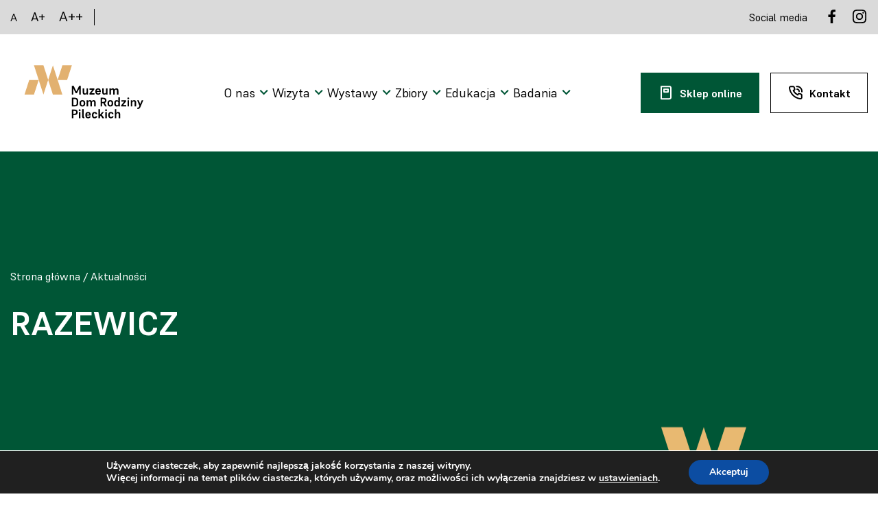

--- FILE ---
content_type: text/html; charset=UTF-8
request_url: https://muzeumpileckich.pl/katalog_nazwisk/razewicz/
body_size: 26735
content:
<!doctype html>
<html lang="pl-PL">

<head>
    <meta charset="UTF-8">
    <meta name="viewport"
        content="width=device-width, user-scalable=no, initial-scale=1.0, maximum-scale=1.0, minimum-scale=1.0" />
    <meta http-equiv="X-UA-Compatible" content="ie=edge" />
    <link rel="profile" href="https://gmpg.org/xfn/11">
    <title>RAZEWICZ &#8211; Muzeum Dom Rodziny Pileckich</title>
<meta name='robots' content='max-image-preview:large' />
	<style>img:is([sizes="auto" i], [sizes^="auto," i]) { contain-intrinsic-size: 3000px 1500px }</style>
	<link rel='dns-prefetch' href='//fonts.googleapis.com' />
<style id='classic-theme-styles-inline-css'>
/*! This file is auto-generated */
.wp-block-button__link{color:#fff;background-color:#32373c;border-radius:9999px;box-shadow:none;text-decoration:none;padding:calc(.667em + 2px) calc(1.333em + 2px);font-size:1.125em}.wp-block-file__button{background:#32373c;color:#fff;text-decoration:none}
</style>
<style id='global-styles-inline-css'>
:root{--wp--preset--aspect-ratio--square: 1;--wp--preset--aspect-ratio--4-3: 4/3;--wp--preset--aspect-ratio--3-4: 3/4;--wp--preset--aspect-ratio--3-2: 3/2;--wp--preset--aspect-ratio--2-3: 2/3;--wp--preset--aspect-ratio--16-9: 16/9;--wp--preset--aspect-ratio--9-16: 9/16;--wp--preset--color--black: #000000;--wp--preset--color--cyan-bluish-gray: #abb8c3;--wp--preset--color--white: #ffffff;--wp--preset--color--pale-pink: #f78da7;--wp--preset--color--vivid-red: #cf2e2e;--wp--preset--color--luminous-vivid-orange: #ff6900;--wp--preset--color--luminous-vivid-amber: #fcb900;--wp--preset--color--light-green-cyan: #7bdcb5;--wp--preset--color--vivid-green-cyan: #00d084;--wp--preset--color--pale-cyan-blue: #8ed1fc;--wp--preset--color--vivid-cyan-blue: #0693e3;--wp--preset--color--vivid-purple: #9b51e0;--wp--preset--gradient--vivid-cyan-blue-to-vivid-purple: linear-gradient(135deg,rgba(6,147,227,1) 0%,rgb(155,81,224) 100%);--wp--preset--gradient--light-green-cyan-to-vivid-green-cyan: linear-gradient(135deg,rgb(122,220,180) 0%,rgb(0,208,130) 100%);--wp--preset--gradient--luminous-vivid-amber-to-luminous-vivid-orange: linear-gradient(135deg,rgba(252,185,0,1) 0%,rgba(255,105,0,1) 100%);--wp--preset--gradient--luminous-vivid-orange-to-vivid-red: linear-gradient(135deg,rgba(255,105,0,1) 0%,rgb(207,46,46) 100%);--wp--preset--gradient--very-light-gray-to-cyan-bluish-gray: linear-gradient(135deg,rgb(238,238,238) 0%,rgb(169,184,195) 100%);--wp--preset--gradient--cool-to-warm-spectrum: linear-gradient(135deg,rgb(74,234,220) 0%,rgb(151,120,209) 20%,rgb(207,42,186) 40%,rgb(238,44,130) 60%,rgb(251,105,98) 80%,rgb(254,248,76) 100%);--wp--preset--gradient--blush-light-purple: linear-gradient(135deg,rgb(255,206,236) 0%,rgb(152,150,240) 100%);--wp--preset--gradient--blush-bordeaux: linear-gradient(135deg,rgb(254,205,165) 0%,rgb(254,45,45) 50%,rgb(107,0,62) 100%);--wp--preset--gradient--luminous-dusk: linear-gradient(135deg,rgb(255,203,112) 0%,rgb(199,81,192) 50%,rgb(65,88,208) 100%);--wp--preset--gradient--pale-ocean: linear-gradient(135deg,rgb(255,245,203) 0%,rgb(182,227,212) 50%,rgb(51,167,181) 100%);--wp--preset--gradient--electric-grass: linear-gradient(135deg,rgb(202,248,128) 0%,rgb(113,206,126) 100%);--wp--preset--gradient--midnight: linear-gradient(135deg,rgb(2,3,129) 0%,rgb(40,116,252) 100%);--wp--preset--font-size--small: 13px;--wp--preset--font-size--medium: 20px;--wp--preset--font-size--large: 36px;--wp--preset--font-size--x-large: 42px;--wp--preset--spacing--20: 0.44rem;--wp--preset--spacing--30: 0.67rem;--wp--preset--spacing--40: 1rem;--wp--preset--spacing--50: 1.5rem;--wp--preset--spacing--60: 2.25rem;--wp--preset--spacing--70: 3.38rem;--wp--preset--spacing--80: 5.06rem;--wp--preset--shadow--natural: 6px 6px 9px rgba(0, 0, 0, 0.2);--wp--preset--shadow--deep: 12px 12px 50px rgba(0, 0, 0, 0.4);--wp--preset--shadow--sharp: 6px 6px 0px rgba(0, 0, 0, 0.2);--wp--preset--shadow--outlined: 6px 6px 0px -3px rgba(255, 255, 255, 1), 6px 6px rgba(0, 0, 0, 1);--wp--preset--shadow--crisp: 6px 6px 0px rgba(0, 0, 0, 1);}:where(.is-layout-flex){gap: 0.5em;}:where(.is-layout-grid){gap: 0.5em;}body .is-layout-flex{display: flex;}.is-layout-flex{flex-wrap: wrap;align-items: center;}.is-layout-flex > :is(*, div){margin: 0;}body .is-layout-grid{display: grid;}.is-layout-grid > :is(*, div){margin: 0;}:where(.wp-block-columns.is-layout-flex){gap: 2em;}:where(.wp-block-columns.is-layout-grid){gap: 2em;}:where(.wp-block-post-template.is-layout-flex){gap: 1.25em;}:where(.wp-block-post-template.is-layout-grid){gap: 1.25em;}.has-black-color{color: var(--wp--preset--color--black) !important;}.has-cyan-bluish-gray-color{color: var(--wp--preset--color--cyan-bluish-gray) !important;}.has-white-color{color: var(--wp--preset--color--white) !important;}.has-pale-pink-color{color: var(--wp--preset--color--pale-pink) !important;}.has-vivid-red-color{color: var(--wp--preset--color--vivid-red) !important;}.has-luminous-vivid-orange-color{color: var(--wp--preset--color--luminous-vivid-orange) !important;}.has-luminous-vivid-amber-color{color: var(--wp--preset--color--luminous-vivid-amber) !important;}.has-light-green-cyan-color{color: var(--wp--preset--color--light-green-cyan) !important;}.has-vivid-green-cyan-color{color: var(--wp--preset--color--vivid-green-cyan) !important;}.has-pale-cyan-blue-color{color: var(--wp--preset--color--pale-cyan-blue) !important;}.has-vivid-cyan-blue-color{color: var(--wp--preset--color--vivid-cyan-blue) !important;}.has-vivid-purple-color{color: var(--wp--preset--color--vivid-purple) !important;}.has-black-background-color{background-color: var(--wp--preset--color--black) !important;}.has-cyan-bluish-gray-background-color{background-color: var(--wp--preset--color--cyan-bluish-gray) !important;}.has-white-background-color{background-color: var(--wp--preset--color--white) !important;}.has-pale-pink-background-color{background-color: var(--wp--preset--color--pale-pink) !important;}.has-vivid-red-background-color{background-color: var(--wp--preset--color--vivid-red) !important;}.has-luminous-vivid-orange-background-color{background-color: var(--wp--preset--color--luminous-vivid-orange) !important;}.has-luminous-vivid-amber-background-color{background-color: var(--wp--preset--color--luminous-vivid-amber) !important;}.has-light-green-cyan-background-color{background-color: var(--wp--preset--color--light-green-cyan) !important;}.has-vivid-green-cyan-background-color{background-color: var(--wp--preset--color--vivid-green-cyan) !important;}.has-pale-cyan-blue-background-color{background-color: var(--wp--preset--color--pale-cyan-blue) !important;}.has-vivid-cyan-blue-background-color{background-color: var(--wp--preset--color--vivid-cyan-blue) !important;}.has-vivid-purple-background-color{background-color: var(--wp--preset--color--vivid-purple) !important;}.has-black-border-color{border-color: var(--wp--preset--color--black) !important;}.has-cyan-bluish-gray-border-color{border-color: var(--wp--preset--color--cyan-bluish-gray) !important;}.has-white-border-color{border-color: var(--wp--preset--color--white) !important;}.has-pale-pink-border-color{border-color: var(--wp--preset--color--pale-pink) !important;}.has-vivid-red-border-color{border-color: var(--wp--preset--color--vivid-red) !important;}.has-luminous-vivid-orange-border-color{border-color: var(--wp--preset--color--luminous-vivid-orange) !important;}.has-luminous-vivid-amber-border-color{border-color: var(--wp--preset--color--luminous-vivid-amber) !important;}.has-light-green-cyan-border-color{border-color: var(--wp--preset--color--light-green-cyan) !important;}.has-vivid-green-cyan-border-color{border-color: var(--wp--preset--color--vivid-green-cyan) !important;}.has-pale-cyan-blue-border-color{border-color: var(--wp--preset--color--pale-cyan-blue) !important;}.has-vivid-cyan-blue-border-color{border-color: var(--wp--preset--color--vivid-cyan-blue) !important;}.has-vivid-purple-border-color{border-color: var(--wp--preset--color--vivid-purple) !important;}.has-vivid-cyan-blue-to-vivid-purple-gradient-background{background: var(--wp--preset--gradient--vivid-cyan-blue-to-vivid-purple) !important;}.has-light-green-cyan-to-vivid-green-cyan-gradient-background{background: var(--wp--preset--gradient--light-green-cyan-to-vivid-green-cyan) !important;}.has-luminous-vivid-amber-to-luminous-vivid-orange-gradient-background{background: var(--wp--preset--gradient--luminous-vivid-amber-to-luminous-vivid-orange) !important;}.has-luminous-vivid-orange-to-vivid-red-gradient-background{background: var(--wp--preset--gradient--luminous-vivid-orange-to-vivid-red) !important;}.has-very-light-gray-to-cyan-bluish-gray-gradient-background{background: var(--wp--preset--gradient--very-light-gray-to-cyan-bluish-gray) !important;}.has-cool-to-warm-spectrum-gradient-background{background: var(--wp--preset--gradient--cool-to-warm-spectrum) !important;}.has-blush-light-purple-gradient-background{background: var(--wp--preset--gradient--blush-light-purple) !important;}.has-blush-bordeaux-gradient-background{background: var(--wp--preset--gradient--blush-bordeaux) !important;}.has-luminous-dusk-gradient-background{background: var(--wp--preset--gradient--luminous-dusk) !important;}.has-pale-ocean-gradient-background{background: var(--wp--preset--gradient--pale-ocean) !important;}.has-electric-grass-gradient-background{background: var(--wp--preset--gradient--electric-grass) !important;}.has-midnight-gradient-background{background: var(--wp--preset--gradient--midnight) !important;}.has-small-font-size{font-size: var(--wp--preset--font-size--small) !important;}.has-medium-font-size{font-size: var(--wp--preset--font-size--medium) !important;}.has-large-font-size{font-size: var(--wp--preset--font-size--large) !important;}.has-x-large-font-size{font-size: var(--wp--preset--font-size--x-large) !important;}
:where(.wp-block-post-template.is-layout-flex){gap: 1.25em;}:where(.wp-block-post-template.is-layout-grid){gap: 1.25em;}
:where(.wp-block-columns.is-layout-flex){gap: 2em;}:where(.wp-block-columns.is-layout-grid){gap: 2em;}
:root :where(.wp-block-pullquote){font-size: 1.5em;line-height: 1.6;}
</style>
<link rel='stylesheet' id='djacc-style-css' href='https://muzeumpileckich.pl/wp-content/plugins/dj-accessibility/module/assets/css/accessibility.css?ver=1.15' media='all' />
<style id='djacc-style-inline-css'>
.djacc { font-family: Roboto, sans-serif; }
.djacc--sticky.djacc-popup { margin: 20px 20px; }
</style>
<link rel='stylesheet' id='djacc-webfont-css' href='https://fonts.googleapis.com/css2?family=Roboto%3Awght%40400%3B700&#038;display=swap&#038;ver=1.15' media='all' />
<link rel='stylesheet' id='wpml-legacy-horizontal-list-0-css' href='//muzeumpileckich.pl/wp-content/plugins/sitepress-multilingual-cms/templates/language-switchers/legacy-list-horizontal/style.min.css?ver=1' media='all' />
<style id='wpml-legacy-horizontal-list-0-inline-css'>
.wpml-ls-statics-footer a {color:#444444;background-color:#ffffff;}.wpml-ls-statics-footer a:hover,.wpml-ls-statics-footer a:focus {color:#000000;background-color:#eeeeee;}.wpml-ls-statics-footer .wpml-ls-current-language>a {color:#444444;background-color:#ffffff;}.wpml-ls-statics-footer .wpml-ls-current-language:hover>a, .wpml-ls-statics-footer .wpml-ls-current-language>a:focus {color:#000000;background-color:#eeeeee;}
</style>
<link rel='stylesheet' id='search-filter-plugin-styles-css' href='https://muzeumpileckich.pl/wp-content/plugins/search-filter-pro/public/assets/css/search-filter.min.css?ver=2.5.19' media='all' />
<link rel='stylesheet' id='slick-css' href='https://muzeumpileckich.pl/wp-content/themes/muzeumpileckich/css/slick.css' media='all' />
<link rel='stylesheet' id='slick-theme-css' href='https://muzeumpileckich.pl/wp-content/themes/muzeumpileckich/css/slick-theme.css' media='all' />
<link rel='stylesheet' id='owl-carousel-min-css-css' href='https://muzeumpileckich.pl/wp-content/themes/muzeumpileckich/css/owl.carousel.min.css' media='all' />
<link rel='stylesheet' id='owl-carousel-default-min-css-css' href='https://muzeumpileckich.pl/wp-content/themes/muzeumpileckich/css/owl.theme.default.min.css' media='all' />
<link rel='stylesheet' id='muzeumpileckich-style-css' href='https://muzeumpileckich.pl/wp-content/themes/muzeumpileckich/css/all.css' media='all' />
<link rel='stylesheet' id='muzeumpileckich-style-update-css' href='https://muzeumpileckich.pl/wp-content/themes/muzeumpileckich/css/extra.css' media='all' />
<link rel='stylesheet' id='moove_gdpr_frontend-css' href='https://muzeumpileckich.pl/wp-content/plugins/gdpr-cookie-compliance/dist/styles/gdpr-main.css?ver=5.0.9' media='all' />
<style id='moove_gdpr_frontend-inline-css'>
#moove_gdpr_cookie_modal,#moove_gdpr_cookie_info_bar,.gdpr_cookie_settings_shortcode_content{font-family:&#039;Nunito&#039;,sans-serif}#moove_gdpr_save_popup_settings_button{background-color:#373737;color:#fff}#moove_gdpr_save_popup_settings_button:hover{background-color:#000}#moove_gdpr_cookie_info_bar .moove-gdpr-info-bar-container .moove-gdpr-info-bar-content a.mgbutton,#moove_gdpr_cookie_info_bar .moove-gdpr-info-bar-container .moove-gdpr-info-bar-content button.mgbutton{background-color:#0C4DA2}#moove_gdpr_cookie_modal .moove-gdpr-modal-content .moove-gdpr-modal-footer-content .moove-gdpr-button-holder a.mgbutton,#moove_gdpr_cookie_modal .moove-gdpr-modal-content .moove-gdpr-modal-footer-content .moove-gdpr-button-holder button.mgbutton,.gdpr_cookie_settings_shortcode_content .gdpr-shr-button.button-green{background-color:#0C4DA2;border-color:#0C4DA2}#moove_gdpr_cookie_modal .moove-gdpr-modal-content .moove-gdpr-modal-footer-content .moove-gdpr-button-holder a.mgbutton:hover,#moove_gdpr_cookie_modal .moove-gdpr-modal-content .moove-gdpr-modal-footer-content .moove-gdpr-button-holder button.mgbutton:hover,.gdpr_cookie_settings_shortcode_content .gdpr-shr-button.button-green:hover{background-color:#fff;color:#0C4DA2}#moove_gdpr_cookie_modal .moove-gdpr-modal-content .moove-gdpr-modal-close i,#moove_gdpr_cookie_modal .moove-gdpr-modal-content .moove-gdpr-modal-close span.gdpr-icon{background-color:#0C4DA2;border:1px solid #0C4DA2}#moove_gdpr_cookie_info_bar span.moove-gdpr-infobar-allow-all.focus-g,#moove_gdpr_cookie_info_bar span.moove-gdpr-infobar-allow-all:focus,#moove_gdpr_cookie_info_bar button.moove-gdpr-infobar-allow-all.focus-g,#moove_gdpr_cookie_info_bar button.moove-gdpr-infobar-allow-all:focus,#moove_gdpr_cookie_info_bar span.moove-gdpr-infobar-reject-btn.focus-g,#moove_gdpr_cookie_info_bar span.moove-gdpr-infobar-reject-btn:focus,#moove_gdpr_cookie_info_bar button.moove-gdpr-infobar-reject-btn.focus-g,#moove_gdpr_cookie_info_bar button.moove-gdpr-infobar-reject-btn:focus,#moove_gdpr_cookie_info_bar span.change-settings-button.focus-g,#moove_gdpr_cookie_info_bar span.change-settings-button:focus,#moove_gdpr_cookie_info_bar button.change-settings-button.focus-g,#moove_gdpr_cookie_info_bar button.change-settings-button:focus{-webkit-box-shadow:0 0 1px 3px #0C4DA2;-moz-box-shadow:0 0 1px 3px #0C4DA2;box-shadow:0 0 1px 3px #0C4DA2}#moove_gdpr_cookie_modal .moove-gdpr-modal-content .moove-gdpr-modal-close i:hover,#moove_gdpr_cookie_modal .moove-gdpr-modal-content .moove-gdpr-modal-close span.gdpr-icon:hover,#moove_gdpr_cookie_info_bar span[data-href]>u.change-settings-button{color:#0C4DA2}#moove_gdpr_cookie_modal .moove-gdpr-modal-content .moove-gdpr-modal-left-content #moove-gdpr-menu li.menu-item-selected a span.gdpr-icon,#moove_gdpr_cookie_modal .moove-gdpr-modal-content .moove-gdpr-modal-left-content #moove-gdpr-menu li.menu-item-selected button span.gdpr-icon{color:inherit}#moove_gdpr_cookie_modal .moove-gdpr-modal-content .moove-gdpr-modal-left-content #moove-gdpr-menu li a span.gdpr-icon,#moove_gdpr_cookie_modal .moove-gdpr-modal-content .moove-gdpr-modal-left-content #moove-gdpr-menu li button span.gdpr-icon{color:inherit}#moove_gdpr_cookie_modal .gdpr-acc-link{line-height:0;font-size:0;color:transparent;position:absolute}#moove_gdpr_cookie_modal .moove-gdpr-modal-content .moove-gdpr-modal-close:hover i,#moove_gdpr_cookie_modal .moove-gdpr-modal-content .moove-gdpr-modal-left-content #moove-gdpr-menu li a,#moove_gdpr_cookie_modal .moove-gdpr-modal-content .moove-gdpr-modal-left-content #moove-gdpr-menu li button,#moove_gdpr_cookie_modal .moove-gdpr-modal-content .moove-gdpr-modal-left-content #moove-gdpr-menu li button i,#moove_gdpr_cookie_modal .moove-gdpr-modal-content .moove-gdpr-modal-left-content #moove-gdpr-menu li a i,#moove_gdpr_cookie_modal .moove-gdpr-modal-content .moove-gdpr-tab-main .moove-gdpr-tab-main-content a:hover,#moove_gdpr_cookie_info_bar.moove-gdpr-dark-scheme .moove-gdpr-info-bar-container .moove-gdpr-info-bar-content a.mgbutton:hover,#moove_gdpr_cookie_info_bar.moove-gdpr-dark-scheme .moove-gdpr-info-bar-container .moove-gdpr-info-bar-content button.mgbutton:hover,#moove_gdpr_cookie_info_bar.moove-gdpr-dark-scheme .moove-gdpr-info-bar-container .moove-gdpr-info-bar-content a:hover,#moove_gdpr_cookie_info_bar.moove-gdpr-dark-scheme .moove-gdpr-info-bar-container .moove-gdpr-info-bar-content button:hover,#moove_gdpr_cookie_info_bar.moove-gdpr-dark-scheme .moove-gdpr-info-bar-container .moove-gdpr-info-bar-content span.change-settings-button:hover,#moove_gdpr_cookie_info_bar.moove-gdpr-dark-scheme .moove-gdpr-info-bar-container .moove-gdpr-info-bar-content button.change-settings-button:hover,#moove_gdpr_cookie_info_bar.moove-gdpr-dark-scheme .moove-gdpr-info-bar-container .moove-gdpr-info-bar-content u.change-settings-button:hover,#moove_gdpr_cookie_info_bar span[data-href]>u.change-settings-button,#moove_gdpr_cookie_info_bar.moove-gdpr-dark-scheme .moove-gdpr-info-bar-container .moove-gdpr-info-bar-content a.mgbutton.focus-g,#moove_gdpr_cookie_info_bar.moove-gdpr-dark-scheme .moove-gdpr-info-bar-container .moove-gdpr-info-bar-content button.mgbutton.focus-g,#moove_gdpr_cookie_info_bar.moove-gdpr-dark-scheme .moove-gdpr-info-bar-container .moove-gdpr-info-bar-content a.focus-g,#moove_gdpr_cookie_info_bar.moove-gdpr-dark-scheme .moove-gdpr-info-bar-container .moove-gdpr-info-bar-content button.focus-g,#moove_gdpr_cookie_info_bar.moove-gdpr-dark-scheme .moove-gdpr-info-bar-container .moove-gdpr-info-bar-content a.mgbutton:focus,#moove_gdpr_cookie_info_bar.moove-gdpr-dark-scheme .moove-gdpr-info-bar-container .moove-gdpr-info-bar-content button.mgbutton:focus,#moove_gdpr_cookie_info_bar.moove-gdpr-dark-scheme .moove-gdpr-info-bar-container .moove-gdpr-info-bar-content a:focus,#moove_gdpr_cookie_info_bar.moove-gdpr-dark-scheme .moove-gdpr-info-bar-container .moove-gdpr-info-bar-content button:focus,#moove_gdpr_cookie_info_bar.moove-gdpr-dark-scheme .moove-gdpr-info-bar-container .moove-gdpr-info-bar-content span.change-settings-button.focus-g,span.change-settings-button:focus,button.change-settings-button.focus-g,button.change-settings-button:focus,#moove_gdpr_cookie_info_bar.moove-gdpr-dark-scheme .moove-gdpr-info-bar-container .moove-gdpr-info-bar-content u.change-settings-button.focus-g,#moove_gdpr_cookie_info_bar.moove-gdpr-dark-scheme .moove-gdpr-info-bar-container .moove-gdpr-info-bar-content u.change-settings-button:focus{color:#0C4DA2}#moove_gdpr_cookie_modal .moove-gdpr-branding.focus-g span,#moove_gdpr_cookie_modal .moove-gdpr-modal-content .moove-gdpr-tab-main a.focus-g,#moove_gdpr_cookie_modal .moove-gdpr-modal-content .moove-gdpr-tab-main .gdpr-cd-details-toggle.focus-g{color:#0C4DA2}#moove_gdpr_cookie_modal.gdpr_lightbox-hide{display:none}
</style>
<script src="https://muzeumpileckich.pl/wp-includes/js/jquery/jquery.min.js?ver=3.7.1" id="jquery-core-js"></script>
<script src="https://muzeumpileckich.pl/wp-includes/js/jquery/jquery-migrate.min.js?ver=3.4.1" id="jquery-migrate-js"></script>
<script id="wpml-cookie-js-extra">
var wpml_cookies = {"wp-wpml_current_language":{"value":"pl","expires":1,"path":"\/"}};
var wpml_cookies = {"wp-wpml_current_language":{"value":"pl","expires":1,"path":"\/"}};
</script>
<script src="https://muzeumpileckich.pl/wp-content/plugins/sitepress-multilingual-cms/res/js/cookies/language-cookie.js?ver=4.5.14" id="wpml-cookie-js"></script>
<script src="https://muzeumpileckich.pl/wp-content/themes/muzeumpileckich/scripts/slick.min.js" id="slick-min-js-js"></script>
<script src="https://muzeumpileckich.pl/wp-content/themes/muzeumpileckich/js/index.js" id="index-js-js"></script>
<link rel="canonical" href="https://muzeumpileckich.pl/katalog_nazwisk/razewicz/" />
<link rel='shortlink' href='https://muzeumpileckich.pl/?p=14187' />
<meta name="generator" content="WPML ver:4.5.14 stt:1,40;" />
<script>document.documentElement.className += " js";</script>
		<style id="wp-custom-css">
			.article-inner em {
	font-style: italic;
}

.text-section__inner p {
    padding-bottom: 20px;
}

.article-inner strong {
	font-weight: bold;
}

.exhibition__image {
    margin-bottom: -4px;
}

.exhibition-sygnet-right{
    left: 10%;
}

.article-inner iframe {
    max-width: -webkit-fill-available;
    height: 500px;
}

h1 {
    font-size: 3.11em;
    font-weight: 700;
}

.news-single__bottom {
    min-height: 350px;
}

.news-single__bottom 
a.button.button--base {
    position: absolute;
    bottom: 30px;
}

.wp-block-heading {
	padding-bottom: 20px;
	padding-top: 20px;
}

.searchandfilter select.sf-input-select {
    min-width: 100%;
    width: 202px;
    height: 60px;
    padding: 20px;
}


.dialog {
    z-index: 999;
}

.dialog__inner {
	max-height: 90%;
}

.dialog__text {
    overflow-y: auto; /* Ustawienie przewijania pionowego */
    max-height: 300px; /* Maksymalna wysokość treści */
    padding-right: 20px; /* Zapobiega przesunięciu treści przez pasek przewijania */
    position: relative; /* Wymagane dla pseudoelementów */
}

.dialog__text::-webkit-scrollbar {
    width: 10px; /* Szerokość paska przewijania */
}

.dialog__text::-webkit-scrollbar-track {
    background: #f1f1f1; /* Kolor tła ścieżki przewijania */
}

.dialog__text::-webkit-scrollbar-thumb {
    background: #888; /* Kolor paska przewijania */
}

.dialog__text::-webkit-scrollbar-thumb:hover {
    background: #555; /* Kolor paska przewijania po najechaniu */
}

.aligncenter {
    text-align: center;
    margin: 0 auto;
    display: flex;
    flex-direction: column;
}		</style>
		    <!-- <script>
        window.addEventListener("load", () => {
            AOS.init({
                once: true,
            });
        });
    </script> -->
    <link rel="apple-touch-icon" sizes="57x57"
        href="https://muzeumpileckich.pl/wp-content/themes/muzeumpileckich/assets/favicon/apple-icon-57x57.png">
    <link rel="apple-touch-icon" sizes="60x60"
        href="https://muzeumpileckich.pl/wp-content/themes/muzeumpileckich/assets/favicon/apple-icon-60x60.png">
    <link rel="apple-touch-icon" sizes="72x72"
        href="https://muzeumpileckich.pl/wp-content/themes/muzeumpileckich/assets/favicon/apple-icon-72x72.png">
    <link rel="apple-touch-icon" sizes="76x76"
        href="https://muzeumpileckich.pl/wp-content/themes/muzeumpileckich/assets/favicon/apple-icon-76x76.png">
    <link rel="apple-touch-icon" sizes="114x114"
        href="https://muzeumpileckich.pl/wp-content/themes/muzeumpileckich/assets/favicon/apple-icon-114x114.png">
    <link rel="apple-touch-icon" sizes="120x120"
        href="https://muzeumpileckich.pl/wp-content/themes/muzeumpileckich/assets/favicon/apple-icon-120x120.png">
    <link rel="apple-touch-icon" sizes="144x144"
        href="https://muzeumpileckich.pl/wp-content/themes/muzeumpileckich/assets/favicon/apple-icon-144x144.png">
    <link rel="apple-touch-icon" sizes="152x152"
        href="https://muzeumpileckich.pl/wp-content/themes/muzeumpileckich/assets/favicon/apple-icon-152x152.png">
    <link rel="apple-touch-icon" sizes="180x180"
        href="https://muzeumpileckich.pl/wp-content/themes/muzeumpileckich/assets/favicon/apple-icon-180x180.png">
    <link rel="icon" type="image/png" sizes="192x192"
        href="https://muzeumpileckich.pl/wp-content/themes/muzeumpileckich/assets/favicon/android-icon-192x192.png">
    <link rel="icon" type="image/png" sizes="32x32"
        href="https://muzeumpileckich.pl/wp-content/themes/muzeumpileckich/assets/favicon/favicon-32x32.png">
    <link rel="icon" type="image/png" sizes="96x96"
        href="https://muzeumpileckich.pl/wp-content/themes/muzeumpileckich/assets/favicon/favicon-96x96.png">
    <link rel="icon" type="image/png" sizes="16x16"
        href="https://muzeumpileckich.pl/wp-content/themes/muzeumpileckich/assets/favicon/favicon-16x16.png">
    <link rel="manifest" href="https://muzeumpileckich.pl/wp-content/themes/muzeumpileckich/assets/favicon/manifest.json">
    <meta name="msapplication-TileColor" content="#ffffff">
    <meta name="msapplication-TileImage"
        content="https://muzeumpileckich.pl/wp-content/themes/muzeumpileckich/assets/favicon/ms-icon-144x144.png">
    <meta name="theme-color" content="#ffffff">
</head>

<body class="wp-singular katalog_nazwisk-template-default single single-katalog_nazwisk postid-14187 wp-theme-muzeumpileckich">
    <section class="top-bar">
        <div class="container">
            <div class="top-bar__left">
                <div class="top-bar__wcag">
                    <a class="top-bar__wcag-anchor" data-size="normal" tabindex="1">A</a>
                    <a class="top-bar__wcag-anchor" data-size="medium" tabindex="1">A+</a>
                    <a class="top-bar__wcag-anchor" data-size="big" tabindex="1">A++</a>
                </div>
                <div class="top-bar__lang"></div>            </div>
            <div class="top-bar__right">
                <p>Social media</p>

                    <a tabindex="1" href="https://www.facebook.com/muzeum.pileckich/" target="_blank"><svg aria-hidden="true" width="24" height="24" viewBox="0 0 24 24" fill="none"
                        xmlns="http://www.w3.org/2000/svg">
                        <path
                            d="M15.1194 5.32003H16.9994V2.14003C16.0891 2.04538 15.1745 1.99865 14.2594 2.00003C11.5394 2.00003 9.67938 3.66003 9.67938 6.70003V9.32003H6.60938V12.88H9.67938V22H13.3594V12.88H16.4194L16.8794 9.32003H13.3594V7.05003C13.3594 6.00003 13.6394 5.32003 15.1194 5.32003Z"
                            fill="black" />
                    </svg>
                </a>


    <a tabindex="1" href="https://www.instagram.com/muzeum.pileckich/" target="_blank"><svg aria-hidden="true" width="24" height="24" viewBox="0 0 24 24" fill="none"
                        xmlns="http://www.w3.org/2000/svg">
                        <path
                            d="M17.34 5.46C17.1027 5.46 16.8707 5.53038 16.6733 5.66224C16.476 5.79409 16.3222 5.98151 16.2313 6.20078C16.1405 6.42005 16.1168 6.66133 16.1631 6.89411C16.2094 7.12689 16.3236 7.34071 16.4915 7.50853C16.6593 7.67635 16.8731 7.79064 17.1059 7.83694C17.3387 7.88324 17.5799 7.85948 17.7992 7.76866C18.0185 7.67783 18.2059 7.52402 18.3378 7.32668C18.4696 7.12935 18.54 6.89734 18.54 6.66C18.54 6.34174 18.4136 6.03652 18.1885 5.81147C17.9635 5.58643 17.6583 5.46 17.34 5.46ZM21.94 7.88C21.9206 7.0503 21.7652 6.2294 21.48 5.45C21.2257 4.78313 20.83 4.17928 20.32 3.68C19.8248 3.16743 19.2196 2.77418 18.55 2.53C17.7727 2.23616 16.9508 2.07721 16.12 2.06C15.06 2 14.72 2 12 2C9.28 2 8.94 2 7.88 2.06C7.04915 2.07721 6.22734 2.23616 5.45 2.53C4.78168 2.77665 4.17693 3.16956 3.68 3.68C3.16743 4.17518 2.77418 4.78044 2.53 5.45C2.23616 6.22734 2.07721 7.04915 2.06 7.88C2 8.94 2 9.28 2 12C2 14.72 2 15.06 2.06 16.12C2.07721 16.9508 2.23616 17.7727 2.53 18.55C2.77418 19.2196 3.16743 19.8248 3.68 20.32C4.17693 20.8304 4.78168 21.2234 5.45 21.47C6.22734 21.7638 7.04915 21.9228 7.88 21.94C8.94 22 9.28 22 12 22C14.72 22 15.06 22 16.12 21.94C16.9508 21.9228 17.7727 21.7638 18.55 21.47C19.2196 21.2258 19.8248 20.8326 20.32 20.32C20.8322 19.8226 21.2283 19.2182 21.48 18.55C21.7652 17.7706 21.9206 16.9497 21.94 16.12C21.94 15.06 22 14.72 22 12C22 9.28 22 8.94 21.94 7.88ZM20.14 16C20.1327 16.6348 20.0178 17.2637 19.8 17.86C19.6403 18.2952 19.3839 18.6884 19.05 19.01C18.7256 19.3405 18.3332 19.5964 17.9 19.76C17.3037 19.9778 16.6748 20.0927 16.04 20.1C15.04 20.15 14.67 20.16 12.04 20.16C9.41 20.16 9.04 20.16 8.04 20.1C7.38089 20.1123 6.72459 20.0109 6.1 19.8C5.68578 19.6281 5.31136 19.3728 5 19.05C4.66809 18.7287 4.41484 18.3352 4.26 17.9C4.01586 17.2952 3.88044 16.6519 3.86 16C3.86 15 3.8 14.63 3.8 12C3.8 9.37 3.8 9 3.86 8C3.86448 7.35106 3.98295 6.70795 4.21 6.1C4.38605 5.67791 4.65627 5.30166 5 5C5.30381 4.65617 5.67929 4.3831 6.1 4.2C6.70955 3.98004 7.352 3.86508 8 3.86C9 3.86 9.37 3.8 12 3.8C14.63 3.8 15 3.8 16 3.86C16.6348 3.86728 17.2637 3.98225 17.86 4.2C18.3144 4.36865 18.7223 4.64285 19.05 5C19.3777 5.30718 19.6338 5.68273 19.8 6.1C20.0223 6.70893 20.1373 7.35178 20.14 8C20.19 9 20.2 9.37 20.2 12C20.2 14.63 20.19 15 20.14 16ZM12 6.87C10.9858 6.87198 9.99496 7.17453 9.15265 7.73942C8.31035 8.30431 7.65438 9.1062 7.26763 10.0438C6.88089 10.9813 6.78072 12.0125 6.97979 13.0069C7.17886 14.0014 7.66824 14.9145 8.38608 15.631C9.10392 16.3474 10.018 16.835 11.0129 17.0321C12.0077 17.2293 13.0387 17.1271 13.9755 16.7385C14.9123 16.35 15.7129 15.6924 16.2761 14.849C16.8394 14.0056 17.14 13.0142 17.14 12C17.1413 11.3251 17.0092 10.6566 16.7512 10.033C16.4933 9.40931 16.1146 8.84281 15.6369 8.36605C15.1592 7.88929 14.5919 7.51168 13.9678 7.25493C13.3436 6.99818 12.6749 6.86736 12 6.87ZM12 15.33C11.3414 15.33 10.6976 15.1347 10.15 14.7688C9.60234 14.4029 9.17552 13.8828 8.92348 13.2743C8.67144 12.6659 8.6055 11.9963 8.73398 11.3503C8.86247 10.7044 9.17963 10.111 9.64533 9.64533C10.111 9.17963 10.7044 8.86247 11.3503 8.73398C11.9963 8.6055 12.6659 8.67144 13.2743 8.92348C13.8828 9.17552 14.4029 9.60234 14.7688 10.15C15.1347 10.6976 15.33 11.3414 15.33 12C15.33 12.4373 15.2439 12.8703 15.0765 13.2743C14.9092 13.6784 14.6639 14.0454 14.3547 14.3547C14.0454 14.6639 13.6784 14.9092 13.2743 15.0765C12.8703 15.2439 12.4373 15.33 12 15.33Z"
                            fill="black" />
                    </svg>
                </a>
                
                
            </div>
        </div>
    </section>
    <header class="header">
        <div class="container">
            <div class="header__inner">
                
                                                    <a href="https://muzeumpileckich.pl/" title="Przejdź do strony głównej">
                    <img src="https://muzeumpileckich.pl/wp-content/uploads/sites/3/muzeumpileckich_logo_pelne_kolor_poziom.svg" alt=""
                    class="logo-header" /></a>
                

                                <ul class="header__menu">
                                        <li class="header__menu-item" tabindex="1" aria-label="Otwarcie menu">
                                                                        <a href="#"
                            target=""><span
                                class="header__menu-item-name">O nas                                <svg aria-hidden="true" width="25" height="25" viewBox="0 0 25 25" fill="none"
                                    xmlns="http://www.w3.org/2000/svg">
                                    <path
                                        d="M8.05062 7.98669L12.6406 12.5667L17.2306 7.98669L18.6406 9.39669L12.6406 15.3967L6.64062 9.39669L8.05062 7.98669Z"
                                        fill="#005636" /> </svg>
                            </span>
                        </a>
                                                                        <ul class="menu">
                                                                                                                <li class="menu-item" tabindex="1">
                                <a href="https://muzeumpileckich.pl/misja/"
                                    target=""><span>O muzeum</span></a>
                            </li>
                                                                                                                                            <li class="menu-item" tabindex="1">
                                <a href="https://muzeumpileckich.pl/zespol/"
                                    target=""><span>Zespół</span></a>
                            </li>
                                                                                                                                            <li class="menu-item" tabindex="1">
                                <a href="https://muzeumpileckich.pl/7634-2/"
                                    target=""><span>Rada Muzeum</span></a>
                            </li>
                                                                                                                                            <li class="menu-item" tabindex="1">
                                <a href="https://muzeumpileckich.pl/mlodziezowa-rada-muzeum-2/"
                                    target=""><span>Młodzieżowa Rada</span></a>
                            </li>
                                                                                                                                            <li class="menu-item" tabindex="1">
                                <a href="https://muzeumpileckich.pl/aktualnosci/"
                                    target=""><span>Aktualności</span></a>
                            </li>
                                                                                </ul>
                        
                    </li>
                                        <li class="header__menu-item" tabindex="1" aria-label="Otwarcie menu">
                                                                        <a href="https://muzeumpileckich.pl/wizyta/"
                            target=""><span
                                class="header__menu-item-name">Wizyta                                <svg aria-hidden="true" width="25" height="25" viewBox="0 0 25 25" fill="none"
                                    xmlns="http://www.w3.org/2000/svg">
                                    <path
                                        d="M8.05062 7.98669L12.6406 12.5667L17.2306 7.98669L18.6406 9.39669L12.6406 15.3967L6.64062 9.39669L8.05062 7.98669Z"
                                        fill="#005636" /> </svg>
                            </span>
                        </a>
                                                                        <ul class="menu">
                                                                                                                <li class="menu-item" tabindex="1">
                                <a href="https://muzeumpileckich.pl/wizyta/"
                                    target=""><span>Odwiedź muzeum</span></a>
                            </li>
                                                                                </ul>
                        
                    </li>
                                        <li class="header__menu-item" tabindex="1" aria-label="Otwarcie menu">
                                                                        <a href="https://muzeumpileckich.pl/o-witoldzie-i-marii-pileckich/"
                            target=""><span
                                class="header__menu-item-name">Wystawy                                 <svg aria-hidden="true" width="25" height="25" viewBox="0 0 25 25" fill="none"
                                    xmlns="http://www.w3.org/2000/svg">
                                    <path
                                        d="M8.05062 7.98669L12.6406 12.5667L17.2306 7.98669L18.6406 9.39669L12.6406 15.3967L6.64062 9.39669L8.05062 7.98669Z"
                                        fill="#005636" /> </svg>
                            </span>
                        </a>
                                                                        <ul class="menu">
                                                                                                                <li class="menu-item" tabindex="1">
                                <a href="https://muzeumpileckich.pl/o-witoldzie-i-marii-pileckich/"
                                    target=""><span>Wystawa stała</span></a>
                            </li>
                                                                                                                                            <li class="menu-item" tabindex="1">
                                <a href="https://muzeumpileckich.pl/wystawy-czasowe/"
                                    target=""><span>Wystawy czasowe</span></a>
                            </li>
                                                                                                                                            <li class="menu-item" tabindex="1">
                                <a href="https://muzeumpileckich.pl/wystawy-do-wypozyczenia/"
                                    target=""><span>Wystawy do wypożyczenia</span></a>
                            </li>
                                                                                </ul>
                        
                    </li>
                                        <li class="header__menu-item" tabindex="1" aria-label="Otwarcie menu">
                                                                        <a href="#"
                            target=""><span
                                class="header__menu-item-name">Zbiory                                <svg aria-hidden="true" width="25" height="25" viewBox="0 0 25 25" fill="none"
                                    xmlns="http://www.w3.org/2000/svg">
                                    <path
                                        d="M8.05062 7.98669L12.6406 12.5667L17.2306 7.98669L18.6406 9.39669L12.6406 15.3967L6.64062 9.39669L8.05062 7.98669Z"
                                        fill="#005636" /> </svg>
                            </span>
                        </a>
                                                                        <ul class="menu">
                                                                                                                <li class="menu-item" tabindex="1">
                                <a href="https://muzeumpileckich.pl/prezentacja-zbiorow/"
                                    target=""><span>Prezentacja zbiorów</span></a>
                            </li>
                                                                                                                                            <li class="menu-item" tabindex="1">
                                <a href="https://muzeumpileckich.pl/kwerendy/"
                                    target=""><span>Kwerendy</span></a>
                            </li>
                                                                                                                                            <li class="menu-item" tabindex="1">
                                <a href="https://muzeumpileckich.pl/zbiorka-pamiatek/"
                                    target=""><span>Przekazanie pamiątek</span></a>
                            </li>
                                                                                </ul>
                        
                    </li>
                                        <li class="header__menu-item" tabindex="1" aria-label="Otwarcie menu">
                                                                        <a href="#"
                            target=""><span
                                class="header__menu-item-name">Edukacja                                <svg aria-hidden="true" width="25" height="25" viewBox="0 0 25 25" fill="none"
                                    xmlns="http://www.w3.org/2000/svg">
                                    <path
                                        d="M8.05062 7.98669L12.6406 12.5667L17.2306 7.98669L18.6406 9.39669L12.6406 15.3967L6.64062 9.39669L8.05062 7.98669Z"
                                        fill="#005636" /> </svg>
                            </span>
                        </a>
                                                                        <ul class="menu">
                                                                                                                <li class="menu-item" tabindex="1">
                                <a href="https://muzeumpileckich.pl/uczniowie/"
                                    target=""><span>Uczniowie</span></a>
                            </li>
                                                                                                                                            <li class="menu-item" tabindex="1">
                                <a href="https://muzeumpileckich.pl/muzealny-klub-nauczyciela/"
                                    target=""><span>Nauczyciele</span></a>
                            </li>
                                                                                                                                            <li class="menu-item" tabindex="1">
                                <a href="https://muzeumpileckich.pl/konkursy/"
                                    target=""><span>Konkursy</span></a>
                            </li>
                                                                                                                                            <li class="menu-item" tabindex="1">
                                <a href="https://muzeumpileckich.pl/rodziny/"
                                    target=""><span>Rodziny</span></a>
                            </li>
                                                                                                                                            <li class="menu-item" tabindex="1">
                                <a href="https://muzeumpileckich.pl/mlodziez-i-dorosli/"
                                    target=""><span>Młodzież i dorośli</span></a>
                            </li>
                                                                                                                                            <li class="menu-item" tabindex="1">
                                <a href="https://muzeumpileckich.pl/pilecki-patronem/"
                                    target=""><span>Pilecki patronem</span></a>
                            </li>
                                                                                                                                            <li class="menu-item" tabindex="1">
                                <a href="https://muzeumpileckich.pl/harcerze/"
                                    target=""><span>Harcerze</span></a>
                            </li>
                                                                                                                                            <li class="menu-item" tabindex="1">
                                <a href="https://muzeumpileckich.pl/kultura-bez-barier/"
                                    target=""><span>Kultura bez barier</span></a>
                            </li>
                                                                                                                                            <li class="menu-item" tabindex="1">
                                <a href="https://muzeumpileckich.pl/spektakle/"
                                    target=""><span>Spektakle</span></a>
                            </li>
                                                                                </ul>
                        
                    </li>
                                        <li class="header__menu-item" tabindex="1" aria-label="Otwarcie menu">
                                                                        <a href="https://muzeumpileckich.pl/badania/"
                            target=""><span
                                class="header__menu-item-name">Badania                                <svg aria-hidden="true" width="25" height="25" viewBox="0 0 25 25" fill="none"
                                    xmlns="http://www.w3.org/2000/svg">
                                    <path
                                        d="M8.05062 7.98669L12.6406 12.5667L17.2306 7.98669L18.6406 9.39669L12.6406 15.3967L6.64062 9.39669L8.05062 7.98669Z"
                                        fill="#005636" /> </svg>
                            </span>
                        </a>
                                                                        <ul class="menu">
                                                                                                                <li class="menu-item" tabindex="1">
                                <a href="https://muzeumpileckich.pl/o-marii/"
                                    target=""><span>O Marii</span></a>
                            </li>
                                                                                                                                            <li class="menu-item" tabindex="1">
                                <a href="https://muzeumpileckich.pl/o-witoldzie/"
                                    target=""><span>O Witoldzie</span></a>
                            </li>
                                                                                                                                            <li class="menu-item" tabindex="1">
                                <a href="https://muzeumpileckich.pl/historia-regionu/"
                                    target=""><span>Historia regionu</span></a>
                            </li>
                                                                                                                                            <li class="menu-item" tabindex="1">
                                <a href="https://muzeumpileckich.pl/wydawnictwa/"
                                    target=""><span>Wydawnictwa</span></a>
                            </li>
                                                                                </ul>
                        
                    </li>
                                    </ul>
                

                <div class="header__buttons">
                    

                    
    <a href="https://sklep.muzeumpileckich.pl" target="_blank" class="button button--border" tabindex="1">
                        <svg aria-hidden="true" width="24" height="25" viewBox="0 0 24 25" fill="none"
                            xmlns="http://www.w3.org/2000/svg">
                            <path
                                d="M15 6.14673H9C8.73478 6.14673 8.48043 6.25209 8.29289 6.43962C8.10536 6.62716 8 6.88151 8 7.14673V11.1467C8 11.4119 8.10536 11.6663 8.29289 11.8538C8.48043 12.0414 8.73478 12.1467 9 12.1467H15C15.2652 12.1467 15.5196 12.0414 15.7071 11.8538C15.8946 11.6663 16 11.4119 16 11.1467V7.14673C16 6.88151 15.8946 6.62716 15.7071 6.43962C15.5196 6.25209 15.2652 6.14673 15 6.14673ZM14 10.1467H10V8.14673H14V10.1467ZM17 2.14673H5C4.73478 2.14673 4.48043 2.25209 4.29289 2.43962C4.10536 2.62716 4 2.88151 4 3.14673V21.1467C4 21.4119 4.10536 21.6663 4.29289 21.8538C4.48043 22.0414 4.73478 22.1467 5 22.1467H17C17.7956 22.1467 18.5587 21.8307 19.1213 21.268C19.6839 20.7054 20 19.9424 20 19.1467V5.14673C20 4.35108 19.6839 3.58802 19.1213 3.02541C18.5587 2.4628 17.7956 2.14673 17 2.14673ZM18 19.1467C18 19.4119 17.8946 19.6663 17.7071 19.8538C17.5196 20.0414 17.2652 20.1467 17 20.1467H6V4.14673H17C17.2652 4.14673 17.5196 4.25209 17.7071 4.43962C17.8946 4.62716 18 4.88151 18 5.14673V19.1467Z"
                                fill="white" />
                        </svg>
                        <span>Sklep online</span>
                    </a>




    <a href="https://muzeumpileckich.pl/kontakt/" target="" class="button button--news" tabindex="1">
                        <svg aria-hidden="true" width="24" height="25" viewBox="0 0 24 25" fill="none"
                            xmlns="http://www.w3.org/2000/svg">
                            <path
                                d="M19.4102 13.1467C19.1902 13.1467 18.9602 13.0767 18.7402 13.0267C18.295 12.9272 17.8573 12.7969 17.4302 12.6367C16.9663 12.468 16.4563 12.4767 15.9985 12.6613C15.5406 12.8459 15.1673 13.1934 14.9502 13.6367L14.7302 14.0967C13.759 13.5459 12.8618 12.8739 12.0602 12.0967C11.283 11.2951 10.611 10.3979 10.0602 9.42673L10.5202 9.21673C10.9635 8.99964 11.311 8.62626 11.4956 8.16842C11.6802 7.71058 11.6889 7.20064 11.5202 6.73673C11.3614 6.30576 11.2311 5.86481 11.1302 5.41673C11.0802 5.19673 11.0402 4.96673 11.0102 4.74673C10.8887 4.04235 10.5198 3.40447 9.96979 2.94797C9.41979 2.49147 8.72487 2.24634 8.01017 2.25673H5.00017C4.57742 2.25617 4.15932 2.34498 3.77329 2.51731C3.38726 2.68965 3.04201 2.94163 2.76017 3.25673C2.47249 3.58038 2.25829 3.96248 2.13228 4.37676C2.00626 4.79105 1.97143 5.22771 2.03017 5.65673C2.57376 9.81887 4.47538 13.6854 7.44017 16.6567C10.4115 19.6215 14.278 21.5231 18.4402 22.0667C18.57 22.0766 18.7004 22.0766 18.8302 22.0667C19.5676 22.0678 20.2796 21.7973 20.8302 21.3067C21.1453 21.0249 21.3973 20.6796 21.5696 20.2936C21.7419 19.9076 21.8307 19.4895 21.8302 19.0667V16.0667C21.8248 15.3758 21.581 14.7078 21.1401 14.1758C20.6992 13.6438 20.0881 13.2803 19.4102 13.1467ZM19.9002 19.1467C19.8998 19.2863 19.8703 19.4242 19.8135 19.5516C19.7566 19.6791 19.6738 19.7932 19.5702 19.8867C19.4606 19.9866 19.3301 20.0608 19.1883 20.1041C19.0465 20.1473 18.8968 20.1585 18.7502 20.1367C15.0184 19.6494 11.5504 17.9487 8.88017 15.2967C6.20764 12.6242 4.4922 9.1441 4.00017 5.39673C3.97845 5.25006 3.98961 5.1004 4.03285 4.95858C4.07608 4.81676 4.15032 4.68633 4.25017 4.57673C4.34479 4.47188 4.46055 4.38826 4.58982 4.33138C4.71909 4.27451 4.85894 4.24565 5.00017 4.24673H8.00017C8.23133 4.24108 8.45731 4.31571 8.63964 4.45793C8.82196 4.60014 8.94937 4.80115 9.00017 5.02673C9.00017 5.29673 9.09017 5.57673 9.15017 5.84673C9.26575 6.37059 9.41949 6.8853 9.61017 7.38673L8.21017 8.04673C7.96954 8.15719 7.78253 8.35858 7.69017 8.60673C7.59015 8.85019 7.59015 9.12327 7.69017 9.36673C9.12937 12.4495 11.6074 14.9275 14.6902 16.3667C14.9336 16.4667 15.2067 16.4667 15.4502 16.3667C15.6983 16.2744 15.8997 16.0874 16.0102 15.8467L16.6402 14.4467C17.1561 14.6349 17.6839 14.7885 18.2202 14.9067C18.4802 14.9667 18.7602 15.0167 19.0302 15.0567C19.2558 15.1075 19.4568 15.2349 19.599 15.4173C19.7412 15.5996 19.8158 15.8256 19.8102 16.0567L19.9002 19.1467ZM14.0002 2.14673C13.7702 2.14673 13.5302 2.14673 13.3002 2.14673C13.035 2.16927 12.7896 2.29625 12.618 2.49973C12.4464 2.7032 12.3626 2.96651 12.3852 3.23173C12.4077 3.49695 12.5347 3.74234 12.7382 3.91394C12.9416 4.08554 13.205 4.16927 13.4702 4.14673H14.0002C15.5915 4.14673 17.1176 4.77887 18.2428 5.90409C19.368 7.02931 20.0002 8.55543 20.0002 10.1467C20.0002 10.3267 20.0002 10.4967 20.0002 10.6767C19.978 10.9405 20.0613 11.2024 20.2319 11.4048C20.4025 11.6073 20.6464 11.7338 20.9102 11.7567H20.9902C21.2405 11.7577 21.4821 11.6648 21.6673 11.4963C21.8524 11.3279 21.9676 11.0961 21.9902 10.8467C21.9902 10.6167 21.9902 10.3767 21.9902 10.1467C21.9902 8.02673 21.1487 5.99341 19.6506 4.49341C18.1524 2.9934 16.1202 2.14938 14.0002 2.14673ZM16.0002 10.1467C16.0002 10.4119 16.1055 10.6663 16.2931 10.8538C16.4806 11.0414 16.735 11.1467 17.0002 11.1467C17.2654 11.1467 17.5197 11.0414 17.7073 10.8538C17.8948 10.6663 18.0002 10.4119 18.0002 10.1467C18.0002 9.08586 17.5787 8.06845 16.8286 7.3183C16.0785 6.56816 15.061 6.14673 14.0002 6.14673C13.735 6.14673 13.4806 6.25209 13.2931 6.43962C13.1055 6.62716 13.0002 6.88151 13.0002 7.14673C13.0002 7.41194 13.1055 7.6663 13.2931 7.85384C13.4806 8.04137 13.735 8.14673 14.0002 8.14673C14.5306 8.14673 15.0393 8.35744 15.4144 8.73252C15.7895 9.10759 16.0002 9.6163 16.0002 10.1467Z"
                                fill="black" />
                        </svg>
                        <span>Kontakt</span>
                    </a>

                    
                </div>
                <div class="header__toggle-menu">
                    <span></span>
                    <span></span>
                    <span></span>
                </div>
            </div>
        </div>
    </header>
























    <div
        class="navbar__wrapper">
        <div class="container">
            <nav class="navbar">

                                
                
                <a href="https://muzeumpileckich.pl/" title="Muzeum Dom Rodziny Pileckich - Logo">
                                    </a>
                


            </nav>

            <!-- <div class="navbar__icons"> 
                                    </div> -->

        </div>
    </div>



		<section class="banner" style="background-color: #005636;">
      <img class="banner__logo" src="https://muzeumpileckich.pl/wp-content/themes/muzeumpileckich/assets/sygnet.png" />

      
                        
             

      <div class="container">
        <div class="breadcrumbs">
          <a href="https://muzeumpileckich.pl" tabindex="1">Strona główna</a>
          <span>/</span>
          <a href="#" tabindex="1">Aktualności</a>
        </div>
        <h1>RAZEWICZ</h1>
      </div>
    </section>






<section class="article">
      <div class="article-inner">
            <p>Bejla Jankielowa Razewicz 49 lat, pozostawiła męża Jankiela Zelmanowicza i czworo dzieci: Lejzora, Zelka Kelmana, Judę Lejbę i Herszka Icka. KZOb 1869, poz. 25; nazwisko utworzone od ap. razić ‘uderzać’, raz, raza stp. ‘cios’ (za: NP2, s. 343) formantem -ewicz.</p>
        </div>
      </div>
        <div class="container">
        
      <script>
        document.addEventListener("DOMContentLoaded", () => {
          document
            .querySelector(".gallery__pagination .prev")
            .addEventListener("click", () => {
              document.querySelector(".owl-prev").click();
            });
          document
            .querySelector(".gallery__pagination .next")
            .addEventListener("click", () => {
              document.querySelector(".owl-next").click();
            });
          $(".gallery__items").owlCarousel({
            loop: true,
            margin: 24,
            nav: true,
            responsive: {
              0: {
                items: 1,
              },
              600: {
                items: 3,
              },
              1000: {
                items: 3,
              },
            },
          });
        });
      </script>





    <script
      type="text/javascript"
      src="//code.jquery.com/jquery-1.11.0.min.js"
    ></script>
    <script
      type="text/javascript"
      src="//code.jquery.com/jquery-migrate-1.2.1.min.js"
    ></script>
    <script src="https://cdnjs.cloudflare.com/ajax/libs/OwlCarousel2/2.3.4/owl.carousel.min.js"></script>
</div>

      <div class="container">
        <div class="article__share">
            <style>.article__share {    background-color: #faf1e3;}</style>


<div>
            <p>Udostępnij</p>
            <a href="https://www.facebook.com/sharer/sharer.php?u=https://muzeumpileckich.pl/katalog_nazwisk/razewicz/"
              ><svg aria-hidden="true"
                width="24"
                height="25"
                viewBox="0 0 24 25"
                fill="none"
                xmlns="http://www.w3.org/2000/svg"
              >
                <path
                  d="M15.1194 6.15011H16.9994V2.97011C16.0891 2.87546 15.1745 2.82872 14.2594 2.83011C11.5394 2.83011 9.67938 4.49011 9.67938 7.53011V10.1501H6.60938V13.7101H9.67938V22.8301H13.3594V13.7101H16.4194L16.8794 10.1501H13.3594V7.88011C13.3594 6.83011 13.6394 6.15011 15.1194 6.15011Z"
                  fill="black"
                />
              </svg>
            </a>

                                        <a href="https://www.instagram.com/muzeum.pileckich/"
                ><svg aria-hidden="true"
                    width="24"
                    height="25"
                    viewBox="0 0 24 25"
                    fill="none"
                    xmlns="http://www.w3.org/2000/svg"
                >
                    <path
                    d="M17.34 6.29008C17.1027 6.29008 16.8707 6.36046 16.6733 6.49231C16.476 6.62417 16.3222 6.81159 16.2313 7.03086C16.1405 7.25013 16.1168 7.49141 16.1631 7.72419C16.2094 7.95696 16.3236 8.17078 16.4915 8.33861C16.6593 8.50643 16.8731 8.62072 17.1059 8.66702C17.3387 8.71332 17.5799 8.68956 17.7992 8.59873C18.0185 8.50791 18.2059 8.3541 18.3378 8.15676C18.4696 7.95942 18.54 7.72742 18.54 7.49008C18.54 7.17182 18.4136 6.86659 18.1885 6.64155C17.9635 6.41651 17.6583 6.29008 17.34 6.29008ZM21.94 8.71008C21.9206 7.88038 21.7652 7.05948 21.48 6.28008C21.2257 5.61321 20.83 5.00936 20.32 4.51008C19.8248 3.9975 19.2196 3.60425 18.55 3.36008C17.7727 3.06624 16.9508 2.90729 16.12 2.89008C15.06 2.83008 14.72 2.83008 12 2.83008C9.28 2.83008 8.94 2.83008 7.88 2.89008C7.04915 2.90729 6.22734 3.06624 5.45 3.36008C4.78168 3.60673 4.17693 3.99964 3.68 4.51008C3.16743 5.00526 2.77418 5.61052 2.53 6.28008C2.23616 7.05742 2.07721 7.87923 2.06 8.71008C2 9.77008 2 10.1101 2 12.8301C2 15.5501 2 15.8901 2.06 16.9501C2.07721 17.7809 2.23616 18.6027 2.53 19.3801C2.77418 20.0496 3.16743 20.6549 3.68 21.1501C4.17693 21.6605 4.78168 22.0534 5.45 22.3001C6.22734 22.5939 7.04915 22.7529 7.88 22.7701C8.94 22.8301 9.28 22.8301 12 22.8301C14.72 22.8301 15.06 22.8301 16.12 22.7701C16.9508 22.7529 17.7727 22.5939 18.55 22.3001C19.2196 22.0559 19.8248 21.6627 20.32 21.1501C20.8322 20.6527 21.2283 20.0483 21.48 19.3801C21.7652 18.6007 21.9206 17.7798 21.94 16.9501C21.94 15.8901 22 15.5501 22 12.8301C22 10.1101 22 9.77008 21.94 8.71008ZM20.14 16.8301C20.1327 17.4648 20.0178 18.0938 19.8 18.6901C19.6403 19.1253 19.3839 19.5185 19.05 19.8401C18.7256 20.1706 18.3332 20.4265 17.9 20.5901C17.3037 20.8078 16.6748 20.9228 16.04 20.9301C15.04 20.9801 14.67 20.9901 12.04 20.9901C9.41 20.9901 9.04 20.9901 8.04 20.9301C7.38089 20.9424 6.72459 20.8409 6.1 20.6301C5.68578 20.4582 5.31136 20.2029 5 19.8801C4.66809 19.5588 4.41484 19.1653 4.26 18.7301C4.01586 18.1252 3.88044 17.482 3.86 16.8301C3.86 15.8301 3.8 15.4601 3.8 12.8301C3.8 10.2001 3.8 9.83008 3.86 8.83008C3.86448 8.18113 3.98295 7.53802 4.21 6.93008C4.38605 6.50799 4.65627 6.13174 5 5.83008C5.30381 5.48625 5.67929 5.21317 6.1 5.03008C6.70955 4.81012 7.352 4.69516 8 4.69008C9 4.69008 9.37 4.63008 12 4.63008C14.63 4.63008 15 4.63008 16 4.69008C16.6348 4.69736 17.2637 4.81232 17.86 5.03008C18.3144 5.19873 18.7223 5.47292 19.05 5.83008C19.3777 6.13726 19.6338 6.51281 19.8 6.93008C20.0223 7.53901 20.1373 8.18186 20.14 8.83008C20.19 9.83008 20.2 10.2001 20.2 12.8301C20.2 15.4601 20.19 15.8301 20.14 16.8301ZM12 7.70008C10.9858 7.70205 9.99496 8.0046 9.15265 8.5695C8.31035 9.13439 7.65438 9.93627 7.26763 10.8738C6.88089 11.8114 6.78072 12.8425 6.97979 13.837C7.17886 14.8315 7.66824 15.7446 8.38608 16.4611C9.10392 17.1775 10.018 17.6651 11.0129 17.8622C12.0077 18.0594 13.0387 17.9572 13.9755 17.5686C14.9123 17.18 15.7129 16.5225 16.2761 15.6791C16.8394 14.8357 17.14 13.8443 17.14 12.8301C17.1413 12.1552 17.0092 11.4867 16.7512 10.863C16.4933 10.2394 16.1146 9.67289 15.6369 9.19613C15.1592 8.71937 14.5919 8.34176 13.9678 8.08501C13.3436 7.82826 12.6749 7.69744 12 7.70008ZM12 16.1601C11.3414 16.1601 10.6976 15.9648 10.15 15.5989C9.60234 15.233 9.17552 14.7129 8.92348 14.1044C8.67144 13.4959 8.6055 12.8264 8.73398 12.1804C8.86247 11.5345 9.17963 10.9411 9.64533 10.4754C10.111 10.0097 10.7044 9.69255 11.3503 9.56406C11.9963 9.43557 12.6659 9.50152 13.2743 9.75356C13.8828 10.0056 14.4029 10.4324 14.7688 10.98C15.1347 11.5276 15.33 12.1715 15.33 12.8301C15.33 13.2674 15.2439 13.7004 15.0765 14.1044C14.9092 14.5084 14.6639 14.8755 14.3547 15.1847C14.0454 15.494 13.6784 15.7392 13.2743 15.9066C12.8703 16.0739 12.4373 16.1601 12 16.1601Z"
                    fill="black"
                    />
                </svg>
                </a>
            
           
            <a href="https://twitter.com/share?url=https://muzeumpileckich.pl/katalog_nazwisk/razewicz/"
              ><svg aria-hidden="true"
                width="24"
                height="25"
                viewBox="0 0 24 25"
                fill="none"
                xmlns="http://www.w3.org/2000/svg"
              >
                <path
                  d="M22 6.63004C21.2483 6.95614 20.4534 7.17171 19.64 7.27004C20.4982 6.75736 21.1413 5.95083 21.45 5.00004C20.6436 5.48011 19.7608 5.81834 18.84 6.00004C18.2245 5.33262 17.405 4.88834 16.5098 4.7369C15.6147 4.58545 14.6945 4.7354 13.8938 5.16323C13.093 5.59106 12.4569 6.27257 12.0852 7.10088C11.7135 7.92919 11.6273 8.85743 11.84 9.74004C10.2094 9.65757 8.61444 9.233 7.15865 8.49391C5.70287 7.75481 4.41885 6.71774 3.39 5.45004C3.02914 6.08021 2.83952 6.79387 2.84 7.52004C2.83872 8.19443 3.00422 8.85866 3.32176 9.45361C3.63929 10.0486 4.09902 10.5558 4.66 10.93C4.00798 10.9123 3.36989 10.7373 2.8 10.42V10.47C2.80489 11.4149 3.13599 12.3291 3.73731 13.058C4.33864 13.7869 5.17326 14.2857 6.1 14.47C5.74326 14.5786 5.37287 14.6359 5 14.64C4.74189 14.637 4.48442 14.6136 4.23 14.57C4.49391 15.3829 5.00462 16.0932 5.69107 16.6022C6.37753 17.1112 7.20558 17.3936 8.06 17.41C6.6172 18.5453 4.83588 19.1649 3 19.17C2.66574 19.1711 2.33174 19.1511 2 19.11C3.87443 20.3203 6.05881 20.9628 8.29 20.96C9.82969 20.976 11.3571 20.6851 12.7831 20.1041C14.2091 19.5232 15.505 18.6639 16.5952 17.5765C17.6854 16.4892 18.548 15.1954 19.1326 13.7709C19.7172 12.3465 20.012 10.8198 20 9.28004C20 9.11004 20 8.93004 20 8.75004C20.7847 8.16485 21.4615 7.44747 22 6.63004Z"
                  fill="black"
                />
              </svg>
            </a>
          </div>
          <a href="/aktualnosci/" class="button button--news">
            <span>Wróć do listy aktualności</span
            ><svg aria-hidden="true"
              width="25"
              height="25"
              viewBox="0 0 25 25"
              fill="none"
              xmlns="http://www.w3.org/2000/svg"
            >
              <path
                d="M8.73871 17.3532L13.3187 12.7632L8.73871 8.17324L10.1487 6.76324L16.1487 12.7632L10.1487 18.7632L8.73871 17.3532Z"
                fill="black"
              />
            </svg>
            </a>
        </div> 
      </div>
    </section>











<div class="news-single">
      <div class="container">
        <div class="news-single__inner">

          <main class="news-single__main">


            
<br><br><br><br>


<div class="next_prev__links" style="display: flex; justify-content: space-between;">
    <div class="previous-timeline">
        <a href="https://muzeumpileckich.pl/katalog_nazwisk/rayczyk/" rel="prev">◂ Czytaj poprzedni wpis</a> 
        <h2><a class="news-single__more" href=""></a></h2>                           
    </div>
    <div class="next-timeline">
        <a href="https://muzeumpileckich.pl/katalog_nazwisk/reluga/" rel="next">Czytaj następny wpis ▸</a>        <h2><a class="news-single__more" href=""></a></h2>
    </div>

</div>




            
          </main>

      
        </div>
      </div>
    </div>






      
    <section class="logos">
      <div class="container">
					                                        <a href="https://muzeumpileckich.pl/2022/01/23/dofinansowanie-ze-srodkow-budzetu-panstwa/" target=""><img src="https://muzeumpileckich.pl/wp-content/uploads/sites/3/Dofinansowanie-na-www-e1720426448194.jpg" alt="" /></a>
            							                                        <a href="#" target=""><img src="https://muzeumpileckich.pl/wp-content/uploads/sites/3/Ostrow-Mazowiecka_herb-z-nazwa_CZARNA-e1672400025174.png" alt="" /></a>
            							                                        <a href="https://www.ostrowmaz.pl/dla-mieszkanca/miasto/inwestycje/rewitalizacja-miasta/kultura-pod-napieciem" target="_blank"><img src="https://muzeumpileckich.pl/wp-content/uploads/sites/3/ue.png" alt="" /></a>
            								    </div>
    </section>





    <footer class="footer">
      <div class="container">
        <div class="footer__top">

                                        <div class="footer__logo">
                <img src="https://muzeumpileckich.pl/wp-content/uploads/sites/3/muzeumpileckich_logo_skrocone_biale_poziom.svg" alt="" />
            </div>
             

          <div class="footer__urls">

                            <div class="footer__url">
                <img src="https://muzeumpileckich.pl/wp-content/themes/muzeumpileckich/assets/mail.png" alt="Adres e-mail" />
                <a href="tel:+48 792 199 192" tabindex="1">+48 792 199 192</a>
                </div>
            
                            <div class="footer__url">
                <img src="https://muzeumpileckich.pl/wp-content/themes/muzeumpileckich/assets/phone.png" alt="Adres e-mail" />
                <a href="mailto:poczta@muzeumpileckich.pl" tabindex="1">poczta@muzeumpileckich.pl</a>
                </div>
            

                                        <div class="footer__url">
                <img src="https://muzeumpileckich.pl/wp-content/themes/muzeumpileckich/assets/bip.png" alt="BIP" />
                <a href="https://bip.muzeumpileckich.pl/" tabindex="1" target="_blank">Biuletyn Informacji Publicznej</a>
                </div>
            

                                        <div class="footer__url">
              <img src="https://muzeumpileckich.pl/wp-content/themes/muzeumpileckich/assets/instagram.png" alt="Instagram" />
              <a href="https://www.instagram.com/muzeum.pileckich/" tabindex="1" target="_blank">Nasz Instagram</a>
            </div>
            

                                        <div class="footer__url">
                <img src="https://muzeumpileckich.pl/wp-content/themes/muzeumpileckich/assets/facebook.png" alt="Facebook" />
                    <a href="https://www.facebook.com/muzeum.pileckich/" tabindex="1" target="_blank">Nasz Facebook</a>
                </div>               
            
          </div>
        </div>
        <div class="footer__bottom">

        	        <div class="footer__column">
            <p>O nas</p>
																		<a tabindex="1" href="https://muzeumpileckich.pl/misja/" target="">O muzeum</a>
																				<a tabindex="1" href="https://muzeumpileckich.pl/nagrody-dla-muzeum-dom-rodziny-pileckich/" target="">Nagrody</a>
																				<a tabindex="1" href="https://muzeumpileckich.pl/zespol/" target="">Zespół</a>
																				<a tabindex="1" href="https://muzeumpileckich.pl/7634-2/" target="">Rada muzeum</a>
																				<a tabindex="1" href="https://muzeumpileckich.pl/mlodziezowa-rada-muzeum/" target="">Młodzieżowa Rada Muzeum</a>
																				<a tabindex="1" href="https://muzeumpileckich.pl/aktualnosci/" target="">Aktualności</a>
									
        </div>
	        <div class="footer__column">
            <p>Wizyta</p>
																		<a tabindex="1" href="https://muzeumpileckich.pl/wizyta/" target="">Odwiedź muzeum</a>
									
        </div>
	        <div class="footer__column">
            <p>Wystawy</p>
																		<a tabindex="1" href="https://muzeumpileckich.pl/o-witoldzie-i-marii-pileckich/" target="">Wystawa stała</a>
																				<a tabindex="1" href="https://muzeumpileckich.pl/wystawy-czasowe/" target="">Wystawy czasowe</a>
																				<a tabindex="1" href="https://muzeumpileckich.pl/wystawy-do-wypozyczenia/" target="">Wystawy do wypożyczenia</a>
									
        </div>
	        <div class="footer__column">
            <p>Zbiory</p>
																		<a tabindex="1" href="https://muzeumpileckich.pl/prezentacja-zbiorow/" target="">Prezentacja zbiorów</a>
																				<a tabindex="1" href="https://muzeumpileckich.pl/kwerendy/" target="">Kwerendy</a>
																				<a tabindex="1" href="https://muzeumpileckich.pl/zbiorka-pamiatek/" target="">Przekazanie pamiątek</a>
									
        </div>
	        <div class="footer__column">
            <p>Edukacja</p>
																		<a tabindex="1" href="https://muzeumpileckich.pl/uczniowie/" target="">Uczniowie</a>
																				<a tabindex="1" href="https://muzeumpileckich.pl/muzealny-klub-nauczyciela/" target="">Nauczyciele</a>
																				<a tabindex="1" href="https://muzeumpileckich.pl/konkursy/" target="">Konkursy</a>
																				<a tabindex="1" href="https://muzeumpileckich.pl/rodziny/" target="">Rodziny</a>
																				<a tabindex="1" href="https://muzeumpileckich.pl/mlodziez-i-dorosli/" target="">Młodzież i dorośli</a>
																				<a tabindex="1" href="https://muzeumpileckich.pl/pilecki-patronem/" target="">Pilecki Patronem</a>
																				<a tabindex="1" href="https://muzeumpileckich.pl/harcerze/" target="">Harcerze</a>
																				<a tabindex="1" href="https://muzeumpileckich.pl/kultura-bez-barier/" target="">Kultura bez barier</a>
									
        </div>
	        <div class="footer__column">
            <p>Historia</p>
																		<a tabindex="1" href="https://muzeumpileckich.pl/o-marii/" target="">O Marii</a>
																				<a tabindex="1" href="https://muzeumpileckich.pl/o-witoldzie/" target="">O Witoldzie</a>
																				<a tabindex="1" href="https://muzeumpileckich.pl/wydawnictwa/" target="">Wydawnictwa</a>
																				<a tabindex="1" href="https://muzeumpileckich.pl/historia-regionu/" target="">Historia regionu</a>
									
        </div>
	        <div class="footer__column">
            <p>Deklaracja dostępności</p>
																		<a tabindex="1" href="https://muzeumpileckich.pl/2024/01/01/deklaracja-dostepnosci-strony-muzeumpileckich-pl/" target="">Deklaracja dostępności strony muzeumpileckich.pl</a>
									
        </div>
	        <div class="footer__column">
            <p>Polityka prywatności</p>
																		<a tabindex="1" href="https://muzeumpileckich.pl/polityka-prywatnosci/" target="">Polityka prywatności</a>
									
        </div>
	
        </div>

   <div class="footer__copyright">
    <div class="copyright">© MUZEUM DOM RODZINY PILECKICH. Wszelkie prawa zastrzeżone. <br>Projekt i realizacja  <a href="https://akprostudio.pl/" title="AKPROstudio - Agencja Interaktywna">AKPROstudio</a></div>
</div>
      </div>
    </footer>


    
<script type="speculationrules">
{"prefetch":[{"source":"document","where":{"and":[{"href_matches":"\/*"},{"not":{"href_matches":["\/wp-*.php","\/wp-admin\/*","\/wp-content\/uploads\/sites\/3\/*","\/wp-content\/*","\/wp-content\/plugins\/*","\/wp-content\/themes\/muzeumpileckich\/*","\/*\\?(.+)"]}},{"not":{"selector_matches":"a[rel~=\"nofollow\"]"}},{"not":{"selector_matches":".no-prefetch, .no-prefetch a"}}]},"eagerness":"conservative"}]}
</script>
<section class="djacc djacc-container djacc-popup djacc--hidden djacc--dark djacc--sticky djacc--top-right">
			<button class="djacc__openbtn djacc__openbtn--default" aria-label="Otwórz narzędzia dostępności" title="Otwórz narzędzia dostępności">
			<svg xmlns="http://www.w3.org/2000/svg" width="48" height="48" viewBox="0 0 48 48">
				<path d="M1480.443,27.01l-3.891-7.51-3.89,7.51a1,1,0,0,1-.89.54,1.073,1.073,0,0,1-.46-.11,1,1,0,0,1-.43-1.35l4.67-9V10.21l-8.81-2.34a1,1,0,1,1,.51-1.93l9.3,2.47,9.3-2.47a1,1,0,0,1,.509,1.93l-8.81,2.34V17.09l4.66,9a1,1,0,1,1-1.769.92ZM1473.583,3a3,3,0,1,1,3,3A3,3,0,0,1,1473.583,3Zm2,0a1,1,0,1,0,1-1A1,1,0,0,0,1475.583,3Z" transform="translate(-1453 10.217)" fill="#fff"/>
			</svg>
		</button>
		<div class="djacc__panel">
		<div class="djacc__header">
			<p class="djacc__title">Ułatwienia dostępu</p>
			<button class="djacc__reset" aria-label="Reset" title="Reset">
				<svg xmlns="http://www.w3.org/2000/svg" width="18" height="18" viewBox="0 0 18 18">
					<path d="M9,18a.75.75,0,0,1,0-1.5,7.5,7.5,0,1,0,0-15A7.531,7.531,0,0,0,2.507,5.25H3.75a.75.75,0,0,1,0,1.5h-3A.75.75,0,0,1,0,6V3A.75.75,0,0,1,1.5,3V4.019A9.089,9.089,0,0,1,2.636,2.636,9,9,0,0,1,15.364,15.365,8.94,8.94,0,0,1,9,18Z" fill="#fff"/>
				</svg>
			</button>
			<button class="djacc__close" aria-label="Zamknij panel" title="Zamknij panel">
				<svg xmlns="http://www.w3.org/2000/svg" width="14.828" height="14.828" viewBox="0 0 14.828 14.828">
					<g transform="translate(-1842.883 -1004.883)">
						<line x2="12" y2="12" transform="translate(1844.297 1006.297)" fill="none" stroke="#fff" stroke-linecap="round" stroke-width="2"/>
						<line x1="12" y2="12" transform="translate(1844.297 1006.297)" fill="none" stroke="#fff" stroke-linecap="round" stroke-width="2"/>
					</g>
				</svg>
			</button>
		</div>
		<ul class="djacc__list">
			<li class="djacc__item djacc__item--contrast">
				<button class="djacc__btn djacc__btn--invert-colors" title="Odwróć kolory">
					<svg xmlns="http://www.w3.org/2000/svg" width="24" height="24" viewBox="0 0 24 24">
						<g fill="none" stroke="#fff" stroke-width="2">
							<circle cx="12" cy="12" r="12" stroke="none"/>
							<circle cx="12" cy="12" r="11" fill="none"/>
						</g>
						<path d="M0,12A12,12,0,0,1,12,0V24A12,12,0,0,1,0,12Z" fill="#fff"/>
					</svg>
					<span class="djacc_btn-label">Odwróć kolory</span>
				</button>
			</li>
			<li class="djacc__item djacc__item--contrast">
				<button class="djacc__btn djacc__btn--monochrome" title="Monochromatyczny">
					<svg xmlns="http://www.w3.org/2000/svg" width="24" height="24" viewBox="0 0 24 24">
						<g fill="none" stroke="#fff" stroke-width="2">
							<circle cx="12" cy="12" r="12" stroke="none"/>
							<circle cx="12" cy="12" r="11" fill="none"/>
						</g>
						<line y2="21" transform="translate(12 1.5)" fill="none" stroke="#fff" stroke-linecap="round" stroke-width="2"/>
						<path d="M5.853,7.267a12.041,12.041,0,0,1,1.625-1.2l6.3,6.3v2.829Z" transform="translate(-0.778 -4.278)" fill="#fff"/>
						<path d="M3.2,6.333A12.006,12.006,0,0,1,4.314,4.622l9.464,9.464v2.829Z" transform="translate(-0.778)" fill="#fff"/>
						<path d="M1.823,10.959a11.953,11.953,0,0,1,.45-2.378l11.506,11.5v2.829Z" transform="translate(-0.778)" fill="#fff"/>
					</svg>
					<span class="djacc_btn-label">Monochromatyczny</span>
				</button>
			</li>
			<li class="djacc__item djacc__item--contrast">
				<button class="djacc__btn djacc__btn--dark-contrast" title="Ciemny kontrast">
					<svg xmlns="http://www.w3.org/2000/svg" width="24" height="24" viewBox="0 0 24 24">
						<path d="M12,27A12,12,0,0,1,9.638,3.232a10,10,0,0,0,14.13,14.13A12,12,0,0,1,12,27Z" transform="translate(0 -3.232)" fill="#fff"/>
					</svg>
					<span class="djacc_btn-label">Ciemny kontrast</span>
				</button>
			</li>
			<li class="djacc__item djacc__item--contrast">
				<button class="djacc__btn djacc__btn--light-contrast" title="Jasny kontrast">
					<svg xmlns="http://www.w3.org/2000/svg" width="24" height="24" viewBox="0 0 32 32">
						<g transform="translate(7 7)" fill="none" stroke="#fff" stroke-width="2">
							<circle cx="9" cy="9" r="9" stroke="none"/>
							<circle cx="9" cy="9" r="8" fill="none"/>
						</g>
						<rect width="2" height="5" rx="1" transform="translate(15)" fill="#fff"/>
						<rect width="2" height="5" rx="1" transform="translate(26.607 3.979) rotate(45)" fill="#fff"/>
						<rect width="2" height="5" rx="1" transform="translate(32 15) rotate(90)" fill="#fff"/>
						<rect width="2" height="5" rx="1" transform="translate(28.021 26.607) rotate(135)" fill="#fff"/>
						<rect width="2" height="5" rx="1" transform="translate(15 27)" fill="#fff"/>
						<rect width="2" height="5" rx="1" transform="translate(7.515 23.071) rotate(45)" fill="#fff"/>
						<rect width="2" height="5" rx="1" transform="translate(5 15) rotate(90)" fill="#fff"/>
						<rect width="2" height="5" rx="1" transform="translate(8.929 7.515) rotate(135)" fill="#fff"/>
					</svg>
					<span class="djacc_btn-label">Jasny kontrast</span>
				</button>
			</li>
			
			<li class="djacc__item djacc__item--contrast">
				<button class="djacc__btn djacc__btn--low-saturation" title="Niskie nasycenie">
					<svg xmlns="http://www.w3.org/2000/svg" width="24" height="24" viewBox="0 0 24 24">
						<g fill="none" stroke="#fff" stroke-width="2">
							<circle cx="12" cy="12" r="12" stroke="none"/>
							<circle cx="12" cy="12" r="11" fill="none"/>
						</g>
						<path d="M0,12A12,12,0,0,1,6,1.6V22.394A12,12,0,0,1,0,12Z" transform="translate(0 24) rotate(-90)" fill="#fff"/>
					</svg>
					<span class="djacc_btn-label">Niskie nasycenie</span>
				</button>
			</li>
			<li class="djacc__item djacc__item--contrast">
				<button class="djacc__btn djacc__btn--high-saturation" title="Wysokie nasycenie">
					<svg xmlns="http://www.w3.org/2000/svg" width="24" height="24" viewBox="0 0 24 24">
						<g fill="none" stroke="#fff" stroke-width="2">
							<circle cx="12" cy="12" r="12" stroke="none"/>
							<circle cx="12" cy="12" r="11" fill="none"/>
						</g>
						<path d="M0,12A12.006,12.006,0,0,1,17,1.088V22.911A12.006,12.006,0,0,1,0,12Z" transform="translate(0 24) rotate(-90)" fill="#fff"/>
					</svg>
					<span class="djacc_btn-label">Wysokie nasycenie</span>
				</button>
			</li>
			<li class="djacc__item">
				<button class="djacc__btn djacc__btn--highlight-links" title="Zaznacz linki">
					<svg xmlns="http://www.w3.org/2000/svg" width="24" height="24" viewBox="0 0 24 24">
						<rect width="24" height="24" fill="none"/>
						<path d="M3.535,21.92a5.005,5.005,0,0,1,0-7.071L6.364,12.02a1,1,0,0,1,1.415,1.413L4.95,16.263a3,3,0,0,0,4.243,4.243l2.828-2.828h0a1,1,0,1,1,1.414,1.415L10.607,21.92a5,5,0,0,1-7.072,0Zm2.829-2.828a1,1,0,0,1,0-1.415L17.678,6.364a1,1,0,1,1,1.415,1.414L7.779,19.092a1,1,0,0,1-1.415,0Zm11.314-5.657a1,1,0,0,1,0-1.413l2.829-2.829A3,3,0,1,0,16.263,4.95L13.436,7.777h0a1,1,0,0,1-1.414-1.414l2.828-2.829a5,5,0,1,1,7.071,7.071l-2.828,2.828a1,1,0,0,1-1.415,0Z" transform="translate(-0.728 -0.728)" fill="#fff"/>
					</svg>
					<span class="djacc_btn-label">Zaznacz linki</span>
				</button>
			</li>
			<li class="djacc__item">
				<button class="djacc__btn djacc__btn--highlight-titles" title="Zaznacz nagłówki">
					<svg xmlns="http://www.w3.org/2000/svg" width="24" height="24" viewBox="0 0 24 24">
						<rect width="2" height="14" rx="1" transform="translate(5 5)" fill="#fff"/>
						<rect width="2" height="14" rx="1" transform="translate(10 5)" fill="#fff"/>
						<rect width="2" height="14" rx="1" transform="translate(17 5)" fill="#fff"/>
						<rect width="2" height="7" rx="1" transform="translate(12 11) rotate(90)" fill="#fff"/>
						<rect width="2" height="5" rx="1" transform="translate(19 5) rotate(90)" fill="#fff"/>
						<g fill="none" stroke="#fff" stroke-width="2">
							<rect width="24" height="24" rx="4" stroke="none"/>
							<rect x="1" y="1" width="22" height="22" rx="3" fill="none"/>
						</g>
					</svg>
					<span class="djacc_btn-label">Zaznacz nagłówki</span>
				</button>
			</li>
			<li class="djacc__item">
				<button class="djacc__btn djacc__btn--screen-reader" title="Czytnik ekranu">
					<svg xmlns="http://www.w3.org/2000/svg" width="24" height="24" viewBox="0 0 24 24">
						<g fill="none" stroke="#fff" stroke-width="2">
							<circle cx="12" cy="12" r="12" stroke="none"/>
							<circle cx="12" cy="12" r="11" fill="none"/>
						</g>
						<path d="M2907.964,170h1.91l1.369-2.584,2.951,8.363,2.5-11.585L2919,170h2.132" transform="translate(-2902.548 -158)" fill="none" stroke="#fff" stroke-linecap="round" stroke-linejoin="round" stroke-width="2"/>
					</svg>
					<span class="djacc_btn-label">Czytnik ekranu</span>
				</button>
			</li>
			<li class="djacc__item">
				<button class="djacc__btn djacc__btn--read-mode" title="Tryb czytania" data-label="Disable readmode">
					<svg xmlns="http://www.w3.org/2000/svg" width="24" height="24" viewBox="0 0 24 24">
						<g fill="none" stroke="#fff" stroke-width="2">
							<rect width="24" height="24" rx="4" stroke="none"/>
							<rect x="1" y="1" width="22" height="22" rx="3" fill="none"/>
						</g>
						<rect width="14" height="2" rx="1" transform="translate(5 7)" fill="#fff"/>
						<rect width="14" height="2" rx="1" transform="translate(5 11)" fill="#fff"/>
						<rect width="7" height="2" rx="1" transform="translate(5 15)" fill="#fff"/>
					</svg>
					<span class="djacc_btn-label">Tryb czytania</span>
				</button>
			</li>
			<li class="djacc__item djacc__item--full">
				<span class="djacc__arrows djacc__arrows--zoom">
					<span class="djacc__label">Skalowanie treści</span>
					<span class="djacc__bar"></span>
					<span class="djacc__size">100<span class="djacc__percent">%</span></span>
					<button class="djacc__dec" aria-label="Pomniejsz stronę" title="Pomniejsz stronę">
						<svg xmlns="http://www.w3.org/2000/svg" width="10" height="2" viewBox="0 0 10 2">
							<g transform="translate(1 1)">
								<line x1="8" fill="none" stroke="#fff" stroke-linecap="round" stroke-width="2"/>
							</g>
						</svg>
					</button>
					<button class="djacc__inc" aria-label="Powieksz stronę" title="Powieksz stronę">
						<svg xmlns="http://www.w3.org/2000/svg" width="10" height="10" viewBox="0 0 10 10">
							<g transform="translate(1 1)">
								<line y2="8" transform="translate(4)" fill="none" stroke="#fff" stroke-linecap="round" stroke-width="2"/>
								<line x1="8" transform="translate(0 4)" fill="none" stroke="#fff" stroke-linecap="round" stroke-width="2"/>
							</g>
						</svg>
					</button>
				</span>
			</li>
			<li class="djacc__item djacc__item--full">
				<span class="djacc__arrows djacc__arrows--font-size">
					<span class="djacc__label">Czcionka</span>
					<span class="djacc__bar"></span>
					<span class="djacc__size">100<span class="djacc__percent">%</span></span>
					<button class="djacc__dec" aria-label="Zmniejsz rozmiar czcionki" title="Zmniejsz rozmiar czcionki">
						<svg xmlns="http://www.w3.org/2000/svg" width="10" height="2" viewBox="0 0 10 2">
							<g transform="translate(1 1)">
								<line x1="8" fill="none" stroke="#fff" stroke-linecap="round" stroke-width="2"/>
							</g>
						</svg>
					</button>
					<button class="djacc__inc" aria-label="Zwiększ rozmiar czcionki" title="Zwiększ rozmiar czcionki">
						<svg xmlns="http://www.w3.org/2000/svg" width="10" height="10" viewBox="0 0 10 10">
							<g transform="translate(1 1)">
								<line y2="8" transform="translate(4)" fill="none" stroke="#fff" stroke-linecap="round" stroke-width="2"/>
								<line x1="8" transform="translate(0 4)" fill="none" stroke="#fff" stroke-linecap="round" stroke-width="2"/>
							</g>
						</svg>
					</button>
				</span>
			</li>
			<li class="djacc__item djacc__item--full">
				<span class="djacc__arrows djacc__arrows--line-height">
					<span class="djacc__label">Wysokość linii</span>
					<span class="djacc__bar"></span>
					<span class="djacc__size">100<span class="djacc__percent">%</span></span>
					<button class="djacc__dec" aria-label="Zmniejsz wysokości linii" title="Zmniejsz wysokości linii">
						<svg xmlns="http://www.w3.org/2000/svg" width="10" height="2" viewBox="0 0 10 2">
							<g transform="translate(1 1)">
								<line x1="8" fill="none" stroke="#fff" stroke-linecap="round" stroke-width="2"/>
							</g>
						</svg>
					</button>
					<button class="djacc__inc" aria-label="Zwiększ wysokości linii" title="Zwiększ wysokości linii">
						<svg xmlns="http://www.w3.org/2000/svg" width="10" height="10" viewBox="0 0 10 10">
							<g transform="translate(1 1)">
								<line y2="8" transform="translate(4)" fill="none" stroke="#fff" stroke-linecap="round" stroke-width="2"/>
								<line x1="8" transform="translate(0 4)" fill="none" stroke="#fff" stroke-linecap="round" stroke-width="2"/>
							</g>
						</svg>
					</button>
				</span>
			</li>
			<li class="djacc__item djacc__item--full">
				<span class="djacc__arrows djacc__arrows--letter-spacing">
					<span class="djacc__label">Odstęp liter</span>
					<span class="djacc__bar"></span>
					<span class="djacc__size">100<span class="djacc__percent">%</span></span>
					<button class="djacc__dec" aria-label="Zmniejsz odstęp liter" title="Zmniejsz odstęp liter">
						<svg xmlns="http://www.w3.org/2000/svg" width="10" height="2" viewBox="0 0 10 2">
							<g transform="translate(1 1)">
								<line x1="8" fill="none" stroke="#fff" stroke-linecap="round" stroke-width="2"/>
							</g>
						</svg>
					</button>
					<button class="djacc__inc" aria-label="Zwiększ odstęp liter" title="Zwiększ odstęp liter">
						<svg xmlns="http://www.w3.org/2000/svg" width="10" height="10" viewBox="0 0 10 10">
							<g transform="translate(1 1)">
								<line y2="8" transform="translate(4)" fill="none" stroke="#fff" stroke-linecap="round" stroke-width="2"/>
								<line x1="8" transform="translate(0 4)" fill="none" stroke="#fff" stroke-linecap="round" stroke-width="2"/>
							</g>
						</svg>
					</button>
				</span>
			</li>
						<li class="djacc__item djacc__custom-links">
				<a href="https://muzeumpileckich.pl/deklaracja-o-dostepnosci-serwisu-muzeumpileckich-pl/" target="_self" class="djacc__btn djacc__btn--custom-link" title="Deklaracja o dostępności">
										<span class="djacc_btn-label">Deklaracja o dostępności</span>
				</a>
			</li>
					</ul>
				<div class="djacc__footer">
			<a href="https://dj-extensions.com" class="djacc__footer-logo" aria-label="DJ-Extensions.com logo">
				<svg xmlns="http://www.w3.org/2000/svg" viewBox="0 0 38.92 9.19"><path d="m6.84 1.2c-.12-.18-1.88-1.2-2.08-1.2s-1.96 1.02-2.08 1.2-.14 2.18 0 2.41 1.84 1.2 2.08 1.2 1.96-1 2.08-1.2.14-2.2 0-2.41zm-.69 2.02c-.42.33-.89.6-1.39.8-.5-.2-.97-.47-1.39-.8-.09-.53-.09-1.07 0-1.61.43-.32.9-.59 1.39-.8.49.21.96.48 1.39.8.09.53.09 1.07 0 1.59z" fill="#f39236"/><path d="m4.26 5.58c-.12-.18-1.88-1.2-2.08-1.2s-1.96 1.02-2.08 1.2-.14 2.17 0 2.41c.13.23 1.84 1.2 2.08 1.2s1.96-1 2.08-1.2.14-2.21 0-2.41zm-.69 2.02c-.42.33-.89.6-1.39.8-.5-.2-.97-.47-1.39-.8-.09-.53-.09-1.08 0-1.61.43-.32.9-.59 1.39-.8.49.21.96.48 1.39.8.09.53.09 1.07 0 1.59z" fill="#1dabe1"/><path d="m9.43 5.58c-.13-.18-1.88-1.2-2.09-1.2s-1.96 1.02-2.08 1.2-.13 2.18 0 2.41 1.84 1.2 2.08 1.2 1.97-1 2.09-1.2.14-2.21 0-2.41zm-.69 2.02c-.42.33-.89.61-1.39.8-.5-.2-.97-.47-1.39-.8-.09-.53-.09-1.08 0-1.61.43-.32.9-.59 1.39-.8.49.21.96.48 1.39.8.09.53.09 1.07 0 1.59z" fill="#89c059"/><path d="m12.97 6.39c-.21 0-.41-.05-.58-.17-.16-.11-.29-.27-.38-.45-.09-.2-.14-.42-.13-.65 0-.22.04-.44.13-.65.08-.18.21-.34.38-.45s.38-.17.58-.17.4.05.57.17c.16.11.28.27.35.45.08.21.12.43.12.65s-.04.44-.12.65c-.07.18-.2.34-.35.45-.17.12-.37.17-.58.17zm.07-.42c.13 0 .26-.03.37-.11.1-.08.17-.18.21-.3.05-.14.07-.29.07-.44s-.02-.3-.07-.44c-.04-.12-.11-.22-.21-.3-.11-.07-.23-.11-.36-.11-.14 0-.27.03-.38.11-.1.08-.18.18-.22.3-.05.14-.07.28-.07.43s.02.29.07.43c.04.12.12.23.22.3.11.08.24.12.37.11zm.65.35v-1.73h-.06v-1.47h.47v3.2zm.68 1.07v-.44h.12c.1 0 .2-.02.27-.09.06-.08.09-.17.09-.27v-2.67h.47v2.86c.01.17-.05.33-.16.45-.13.11-.29.17-.46.16h-.32zm.48-3.86v-.45h.47v.45zm2.17 2.86c-.22 0-.44-.05-.63-.16-.18-.1-.32-.26-.42-.44-.1-.2-.16-.43-.15-.65 0-.24.04-.47.15-.68.09-.19.23-.34.41-.45.19-.11.4-.16.62-.16s.44.05.63.17c.17.12.31.29.38.48.09.24.12.49.1.74h-.46v-.17c.01-.22-.04-.43-.16-.62-.12-.14-.29-.21-.47-.2-.2-.01-.39.07-.52.22-.13.19-.19.41-.18.64-.01.22.05.43.18.61.13.15.31.23.51.22.13 0 .26-.03.38-.1.11-.07.19-.17.25-.28l.45.15c-.09.21-.23.38-.42.5s-.41.18-.63.18zm-.86-1.14v-.36h1.71v.36zm2.09 1.07.9-1.21-.88-1.19h.55l.6.82.59-.82h.55l-.88 1.19.9 1.21h-.55l-.61-.85-.62.85zm4.07 0c-.15.03-.3.04-.44.04-.13 0-.27-.03-.39-.08-.11-.05-.2-.14-.26-.25-.05-.09-.08-.2-.08-.3s0-.22 0-.35v-2.13h.47v2.1.25c0 .06.02.12.05.18.05.09.15.15.25.16.14.01.27 0 .41-.02v.39zm-1.64-2.03v-.37h1.64v.37zm3.1 2.09c-.22 0-.44-.05-.63-.16-.18-.1-.32-.26-.42-.44-.1-.2-.16-.43-.15-.65 0-.24.04-.47.15-.68.09-.19.23-.34.41-.45.19-.11.4-.16.62-.16s.44.05.62.17.31.29.39.48c.09.24.13.49.1.74h-.47v-.17c.01-.22-.04-.43-.16-.62-.12-.14-.29-.21-.47-.2-.2-.01-.39.07-.52.22-.13.19-.19.41-.18.64-.01.22.05.43.18.61.13.15.31.23.51.22.13 0 .26-.03.38-.1.11-.07.19-.17.25-.28l.46.15c-.09.21-.23.38-.42.5s-.41.18-.63.18zm-.86-1.14v-.36h1.71v.36zm4.06 1.07v-1.18c0-.1 0-.19-.02-.29-.01-.1-.04-.19-.09-.28-.04-.08-.11-.15-.18-.21-.09-.06-.2-.08-.31-.08-.08 0-.16.01-.24.04-.07.03-.14.07-.19.13-.06.07-.11.15-.13.24-.03.12-.05.24-.05.36l-.29-.11c0-.2.04-.4.12-.58.08-.16.2-.3.35-.39.17-.1.36-.15.55-.14.14 0 .29.02.42.08.11.05.2.12.28.21.07.08.12.18.16.28s.06.2.08.3c.01.09.02.17.02.26v1.33h-.47zm-1.69 0v-2.39h.42v.69h.05v1.71h-.47zm3.66.07c-.25.01-.5-.06-.71-.19-.18-.13-.3-.32-.34-.54l.48-.07c.03.12.1.23.21.29.12.08.26.11.4.11.12 0 .24-.02.34-.09.08-.06.13-.15.12-.24 0-.05-.01-.1-.04-.15-.05-.05-.11-.09-.18-.11-.09-.03-.23-.08-.42-.13-.17-.04-.33-.1-.49-.17-.1-.05-.19-.12-.26-.21-.05-.09-.08-.19-.08-.3 0-.14.04-.27.12-.38s.2-.2.33-.25c.16-.06.32-.09.49-.09s.33.03.49.09c.14.05.26.14.35.25s.14.24.16.37l-.48.09c-.01-.11-.07-.21-.16-.27-.11-.07-.23-.11-.36-.11-.12-.01-.24.01-.34.07-.08.04-.13.13-.13.22 0 .05.02.1.05.13.06.05.12.09.19.11.1.03.24.08.43.12.17.04.33.1.48.17.1.05.19.13.25.22.05.1.08.21.08.32 0 .22-.09.43-.26.56-.21.15-.46.22-.72.2zm1.51-2.86v-.45h.47v.45zm0 2.8v-2.4h.47v2.4zm2.17.07c-.22 0-.44-.05-.62-.16s-.32-.26-.41-.45c-.1-.21-.15-.43-.14-.66 0-.23.05-.46.15-.66.09-.18.23-.34.41-.44.19-.11.4-.16.62-.16s.44.05.63.16c.18.11.32.26.41.45.1.2.15.43.14.66 0 .23-.04.46-.14.66-.09.19-.23.34-.41.45-.19.11-.4.17-.62.16zm0-.44c.2.01.39-.07.51-.23.12-.18.18-.39.17-.6.01-.21-.05-.43-.17-.6-.12-.15-.32-.24-.51-.22-.14 0-.27.03-.38.11-.1.07-.18.17-.22.29-.05.14-.08.28-.07.43-.01.22.05.43.17.6.12.15.31.24.51.23zm3.35.37v-1.18c0-.1 0-.19-.02-.29-.01-.1-.04-.19-.09-.28-.04-.08-.11-.15-.18-.21-.09-.06-.2-.08-.31-.08-.08 0-.16.01-.24.04-.07.03-.14.07-.19.13-.06.07-.11.15-.13.24-.03.12-.05.24-.05.36l-.29-.11c0-.2.04-.4.12-.58.08-.16.2-.3.35-.39.17-.1.36-.15.55-.14.14 0 .29.02.42.08.11.05.2.12.28.21.07.08.12.18.16.28s.06.2.08.3c.01.09.02.17.02.26v1.33h-.47zm-1.69 0v-2.4h.42v.69h.05v1.71zm3.66.07c-.25.01-.5-.06-.71-.19-.18-.13-.3-.32-.34-.54l.48-.07c.03.12.1.23.21.29.12.08.26.11.4.11.12 0 .24-.02.34-.09.08-.06.13-.15.12-.24 0-.05-.01-.1-.04-.15-.05-.05-.11-.09-.18-.11-.09-.03-.23-.08-.42-.13-.17-.04-.33-.1-.49-.17-.1-.05-.19-.12-.26-.21-.05-.09-.08-.19-.08-.3 0-.14.04-.27.12-.38s.2-.2.33-.25c.16-.06.32-.09.49-.09s.33.03.49.09c.14.05.26.14.35.25s.14.24.16.37l-.48.09c-.01-.11-.07-.21-.16-.27-.11-.07-.23-.11-.36-.11-.12-.01-.24.01-.34.07-.08.04-.13.13-.13.22 0 .05.02.1.05.13.06.05.12.09.19.11.1.03.24.08.43.12.17.04.33.1.48.17.1.05.19.13.25.22.05.1.08.21.08.32 0 .22-.09.43-.26.56-.21.15-.46.22-.71.2z" class="djname" /></svg>
			</a>
			<div class="djacc__footer-links">
				<a class="djacc__footer-link" href="https://dj-extensions.com/yootheme/dj-accessibility">Web Accessibility plugin</a> by DJ-Extensions.com
			</div>
		</div>
			</div>
</section>	<!--copyscapeskip-->
	<aside id="moove_gdpr_cookie_info_bar" class="moove-gdpr-info-bar-hidden moove-gdpr-align-center moove-gdpr-dark-scheme gdpr_infobar_postion_bottom" aria-label="Panel powiadomień o ciasteczkach RODO" style="display: none;">
	<div class="moove-gdpr-info-bar-container">
		<div class="moove-gdpr-info-bar-content">
		
<div class="moove-gdpr-cookie-notice">
  <p>Używamy ciasteczek, aby zapewnić najlepszą jakość korzystania z naszej witryny.</p><p>Więcej informacji na temat plików ciasteczka, których używamy, oraz możliwości ich wyłączenia znajdziesz w <button  aria-haspopup="true" data-href="#moove_gdpr_cookie_modal" class="change-settings-button">ustawieniach</button>.</p></div>
<!--  .moove-gdpr-cookie-notice -->
		
<div class="moove-gdpr-button-holder">
			<button class="mgbutton moove-gdpr-infobar-allow-all gdpr-fbo-0" aria-label="Akceptuj" >Akceptuj</button>
		</div>
<!--  .button-container -->
		</div>
		<!-- moove-gdpr-info-bar-content -->
	</div>
	<!-- moove-gdpr-info-bar-container -->
	</aside>
	<!-- #moove_gdpr_cookie_info_bar -->
	<!--/copyscapeskip-->
<script src="https://muzeumpileckich.pl/wp-content/plugins/dj-accessibility/module/assets/js/accessibility.min.js?ver=1.15" id="djacc-script-js"></script>
<script id="djacc-script-js-after">
new DJAccessibility({"cms":"wp","yootheme":false,"position":"sticky","mobile_position":"sticky","layout":"popup","mobile_layout":"popup","align_position_popup":"top right","align_position_toolbar":"top center","align_mobile_position":"bottom right","breakpoint":"767","direction":"top left","space":"on","version":"","speech_pitch":"1","speech_rate":"1","speech_volume":"1","ajax_url":"https:\/\/muzeumpileckich.pl\/wp-admin\/admin-ajax.php","ajax_action":"djacc_load_template"})
</script>
<script src="https://muzeumpileckich.pl/wp-content/themes/muzeumpileckich/js/jquery-1.11.0.min.js" id="jquery-1.11.0-js"></script>
<script src="https://muzeumpileckich.pl/wp-content/themes/muzeumpileckich/js/jquery-migrate-1.2.1.min.js" id="jquery-migrate-1.2.1-js"></script>
<script src="https://muzeumpileckich.pl/wp-content/themes/muzeumpileckich/scripts/simple-lightbox.min.js" id="simple-lightbox-js"></script>
<script src="https://muzeumpileckich.pl/wp-content/themes/muzeumpileckich/scripts/owl.carousel.min.js" id="owl-carousel-min-js-js"></script>
<script id="moove_gdpr_frontend-js-extra">
var moove_frontend_gdpr_scripts = {"ajaxurl":"https:\/\/muzeumpileckich.pl\/wp-admin\/admin-ajax.php","post_id":"14187","plugin_dir":"https:\/\/muzeumpileckich.pl\/wp-content\/plugins\/gdpr-cookie-compliance","show_icons":"all","is_page":"","ajax_cookie_removal":"false","strict_init":"2","enabled_default":{"strict":2,"third_party":0,"advanced":0,"performance":0,"preference":0},"geo_location":"false","force_reload":"true","is_single":"1","hide_save_btn":"false","current_user":"0","cookie_expiration":"365","script_delay":"2000","close_btn_action":"1","close_btn_rdr":"","scripts_defined":"{\"cache\":true,\"header\":\"\",\"body\":\"\",\"footer\":\"\",\"thirdparty\":{\"header\":\"\\t\\t\\t\\t\\t\\t\\t\\t<!-- Google tag (gtag.js) - Google Analytics 4 -->\\n\\t\\t\\t\\t<script data-gdpr src=\\\"https:\\\/\\\/www.googletagmanager.com\\\/gtag\\\/js?id=G-6KZ21K39K1\\\" data-type=\\\"gdpr-integration\\\"><\\\/script>\\n\\t\\t\\t\\t<script data-gdpr data-type=\\\"gdpr-integration\\\">\\n\\t\\t\\t\\t\\twindow.dataLayer = window.dataLayer || [];\\n\\t\\t\\t\\t\\tfunction gtag(){dataLayer.push(arguments);}\\n\\t\\t\\t\\t\\tgtag('js', new Date());\\n\\n\\t\\t\\t\\t\\tgtag('config', 'G-6KZ21K39K1');\\n\\t\\t\\t\\t<\\\/script>\\n\\t\\t\\t\\t\\t\\t\\t\\t\",\"body\":\"\",\"footer\":\"\"},\"strict\":{\"header\":\"\",\"body\":\"\",\"footer\":\"\"},\"advanced\":{\"header\":\"\",\"body\":\"\",\"footer\":\"\"}}","gdpr_scor":"true","wp_lang":"_pl","wp_consent_api":"false","gdpr_nonce":"db9ae64125"};
</script>
<script src="https://muzeumpileckich.pl/wp-content/plugins/gdpr-cookie-compliance/dist/scripts/main.js?ver=5.0.9" id="moove_gdpr_frontend-js"></script>
<script id="moove_gdpr_frontend-js-after">
var gdpr_consent__strict = "true"
var gdpr_consent__thirdparty = "false"
var gdpr_consent__advanced = "false"
var gdpr_consent__performance = "false"
var gdpr_consent__preference = "false"
var gdpr_consent__cookies = "strict"
</script>

	<!--copyscapeskip-->
	<button data-href="#moove_gdpr_cookie_modal" aria-haspopup="true"  id="moove_gdpr_save_popup_settings_button" style='display: none;' class="" aria-label="Zmień ustawienai ciasteczek">
	<span class="moove_gdpr_icon">
		<svg viewBox="0 0 512 512" xmlns="http://www.w3.org/2000/svg" style="max-width: 30px; max-height: 30px;">
		<g data-name="1">
			<path d="M293.9,450H233.53a15,15,0,0,1-14.92-13.42l-4.47-42.09a152.77,152.77,0,0,1-18.25-7.56L163,413.53a15,15,0,0,1-20-1.06l-42.69-42.69a15,15,0,0,1-1.06-20l26.61-32.93a152.15,152.15,0,0,1-7.57-18.25L76.13,294.1a15,15,0,0,1-13.42-14.91V218.81A15,15,0,0,1,76.13,203.9l42.09-4.47a152.15,152.15,0,0,1,7.57-18.25L99.18,148.25a15,15,0,0,1,1.06-20l42.69-42.69a15,15,0,0,1,20-1.06l32.93,26.6a152.77,152.77,0,0,1,18.25-7.56l4.47-42.09A15,15,0,0,1,233.53,48H293.9a15,15,0,0,1,14.92,13.42l4.46,42.09a152.91,152.91,0,0,1,18.26,7.56l32.92-26.6a15,15,0,0,1,20,1.06l42.69,42.69a15,15,0,0,1,1.06,20l-26.61,32.93a153.8,153.8,0,0,1,7.57,18.25l42.09,4.47a15,15,0,0,1,13.41,14.91v60.38A15,15,0,0,1,451.3,294.1l-42.09,4.47a153.8,153.8,0,0,1-7.57,18.25l26.61,32.93a15,15,0,0,1-1.06,20L384.5,412.47a15,15,0,0,1-20,1.06l-32.92-26.6a152.91,152.91,0,0,1-18.26,7.56l-4.46,42.09A15,15,0,0,1,293.9,450ZM247,420h33.39l4.09-38.56a15,15,0,0,1,11.06-12.91A123,123,0,0,0,325.7,356a15,15,0,0,1,17,1.31l30.16,24.37,23.61-23.61L372.06,328a15,15,0,0,1-1.31-17,122.63,122.63,0,0,0,12.49-30.14,15,15,0,0,1,12.92-11.06l38.55-4.1V232.31l-38.55-4.1a15,15,0,0,1-12.92-11.06A122.63,122.63,0,0,0,370.75,187a15,15,0,0,1,1.31-17l24.37-30.16-23.61-23.61-30.16,24.37a15,15,0,0,1-17,1.31,123,123,0,0,0-30.14-12.49,15,15,0,0,1-11.06-12.91L280.41,78H247l-4.09,38.56a15,15,0,0,1-11.07,12.91A122.79,122.79,0,0,0,201.73,142a15,15,0,0,1-17-1.31L154.6,116.28,131,139.89l24.38,30.16a15,15,0,0,1,1.3,17,123.41,123.41,0,0,0-12.49,30.14,15,15,0,0,1-12.91,11.06l-38.56,4.1v33.38l38.56,4.1a15,15,0,0,1,12.91,11.06A123.41,123.41,0,0,0,156.67,311a15,15,0,0,1-1.3,17L131,358.11l23.61,23.61,30.17-24.37a15,15,0,0,1,17-1.31,122.79,122.79,0,0,0,30.13,12.49,15,15,0,0,1,11.07,12.91ZM449.71,279.19h0Z" fill="currentColor"/>
			<path d="M263.71,340.36A91.36,91.36,0,1,1,355.08,249,91.46,91.46,0,0,1,263.71,340.36Zm0-152.72A61.36,61.36,0,1,0,325.08,249,61.43,61.43,0,0,0,263.71,187.64Z" fill="currentColor"/>
		</g>
		</svg>
	</span>

	<span class="moove_gdpr_text">Zmień ustawienai ciasteczek</span>
	</button>
	<!--/copyscapeskip-->
    
	<!--copyscapeskip-->
	<!-- V1 -->
	<dialog id="moove_gdpr_cookie_modal" class="gdpr_lightbox-hide" aria-modal="true" aria-label="Ekran ustawień RODO">
	<div class="moove-gdpr-modal-content moove-clearfix logo-position-left moove_gdpr_modal_theme_v1">
		    
		<button class="moove-gdpr-modal-close" autofocus aria-label="Zamknij ustawienia ciasteczek RODO">
			<span class="gdpr-sr-only">Zamknij ustawienia ciasteczek RODO</span>
			<span class="gdpr-icon moovegdpr-arrow-close"></span>
		</button>
				<div class="moove-gdpr-modal-left-content">
		
<div class="moove-gdpr-company-logo-holder">
	<img src="https://muzeumpileckich.pl/wp-content/plugins/gdpr-cookie-compliance/dist/images/gdpr-logo.png" alt="Muzeum Dom Rodziny Pileckich"   width="350"  height="233"  class="img-responsive" />
</div>
<!--  .moove-gdpr-company-logo-holder -->
		<ul id="moove-gdpr-menu">
			
<li class="menu-item-on menu-item-privacy_overview menu-item-selected">
	<button data-href="#privacy_overview" class="moove-gdpr-tab-nav" aria-label="Przegląd prywatności">
	<span class="gdpr-nav-tab-title">Przegląd prywatności</span>
	</button>
</li>

	<li class="menu-item-strict-necessary-cookies menu-item-off">
	<button data-href="#strict-necessary-cookies" class="moove-gdpr-tab-nav" aria-label="Ściśle niezbędne ciasteczka">
		<span class="gdpr-nav-tab-title">Ściśle niezbędne ciasteczka</span>
	</button>
	</li>


	<li class="menu-item-off menu-item-third_party_cookies">
	<button data-href="#third_party_cookies" class="moove-gdpr-tab-nav" aria-label="Analityka">
		<span class="gdpr-nav-tab-title">Analityka</span>
	</button>
	</li>



		</ul>
		
<div class="moove-gdpr-branding-cnt">
			<a href="https://wordpress.org/plugins/gdpr-cookie-compliance/" rel="noopener noreferrer" target="_blank" class='moove-gdpr-branding'>Powered by&nbsp; <span>Zgodności ciasteczek z RODO</span></a>
		</div>
<!--  .moove-gdpr-branding -->
		</div>
		<!--  .moove-gdpr-modal-left-content -->
		<div class="moove-gdpr-modal-right-content">
		<div class="moove-gdpr-modal-title">
			 
		</div>
		<!-- .moove-gdpr-modal-ritle -->
		<div class="main-modal-content">

			<div class="moove-gdpr-tab-content">
			
<div id="privacy_overview" class="moove-gdpr-tab-main">
		<span class="tab-title">Przegląd prywatności</span>
		<div class="moove-gdpr-tab-main-content">
	<p>Ta strona korzysta z ciasteczek, aby zapewnić Ci najlepszą możliwą obsługę. Informacje o ciasteczkach są przechowywane w przeglądarce i wykonują funkcje takie jak rozpoznawanie Cię po powrocie na naszą stronę internetową i pomaganie naszemu zespołowi w zrozumieniu, które sekcje witryny są dla Ciebie najbardziej interesujące i przydatne.</p>
		</div>
	<!--  .moove-gdpr-tab-main-content -->

</div>
<!-- #privacy_overview -->
			
  <div id="strict-necessary-cookies" class="moove-gdpr-tab-main" style="display:none">
    <span class="tab-title">Ściśle niezbędne ciasteczka</span>
    <div class="moove-gdpr-tab-main-content">
      <p>Niezbędne ciasteczka powinny być zawsze włączone, abyśmy mogli zapisać twoje preferencje dotyczące ustawień ciasteczek.</p>
      <div class="moove-gdpr-status-bar gdpr-checkbox-disabled checkbox-selected">
        <div class="gdpr-cc-form-wrap">
          <div class="gdpr-cc-form-fieldset">
            <label class="cookie-switch" for="moove_gdpr_strict_cookies">    
              <span class="gdpr-sr-only">Włącz lub wyłącz ciasteczka</span>        
              <input type="checkbox" aria-label="Ściśle niezbędne ciasteczka" disabled checked="checked"  value="check" name="moove_gdpr_strict_cookies" id="moove_gdpr_strict_cookies">
              <span class="cookie-slider cookie-round gdpr-sr" data-text-enable="Włączono" data-text-disabled="Wyłączono">
                <span class="gdpr-sr-label">
                  <span class="gdpr-sr-enable">Włączono</span>
                  <span class="gdpr-sr-disable">Wyłączono</span>
                </span>
              </span>
            </label>
          </div>
          <!-- .gdpr-cc-form-fieldset -->
        </div>
        <!-- .gdpr-cc-form-wrap -->
      </div>
      <!-- .moove-gdpr-status-bar -->
                                              
    </div>
    <!--  .moove-gdpr-tab-main-content -->
  </div>
  <!-- #strict-necesarry-cookies -->
			
  <div id="third_party_cookies" class="moove-gdpr-tab-main" style="display:none">
    <span class="tab-title">Analityka</span>
    <div class="moove-gdpr-tab-main-content">
      <p>Ta strona korzysta z Google Analytics do gromadzenia anonimowych informacji, takich jak liczba odwiedzających i najpopularniejsze podstrony witryny.</p>
<p>Włączenie tego ciasteczka pomaga nam ulepszyć naszą stronę internetową.</p>
      <div class="moove-gdpr-status-bar">
        <div class="gdpr-cc-form-wrap">
          <div class="gdpr-cc-form-fieldset">
            <label class="cookie-switch" for="moove_gdpr_performance_cookies">    
              <span class="gdpr-sr-only">Włącz lub wyłącz ciasteczka</span>     
              <input type="checkbox" aria-label="Analityka" value="check" name="moove_gdpr_performance_cookies" id="moove_gdpr_performance_cookies" >
              <span class="cookie-slider cookie-round gdpr-sr" data-text-enable="Włączono" data-text-disabled="Wyłączono">
                <span class="gdpr-sr-label">
                  <span class="gdpr-sr-enable">Włączono</span>
                  <span class="gdpr-sr-disable">Wyłączono</span>
                </span>
              </span>
            </label>
          </div>
          <!-- .gdpr-cc-form-fieldset -->
        </div>
        <!-- .gdpr-cc-form-wrap -->
      </div>
      <!-- .moove-gdpr-status-bar -->
             
    </div>
    <!--  .moove-gdpr-tab-main-content -->
  </div>
  <!-- #third_party_cookies -->
			
									
			</div>
			<!--  .moove-gdpr-tab-content -->
		</div>
		<!--  .main-modal-content -->
		<div class="moove-gdpr-modal-footer-content">
			<div class="moove-gdpr-button-holder">
						<button class="mgbutton moove-gdpr-modal-allow-all button-visible" aria-label="Włącz wszystkie">Włącz wszystkie</button>
								<button class="mgbutton moove-gdpr-modal-save-settings button-visible" aria-label="Zapisz ustawienia">Zapisz ustawienia</button>
				</div>
<!--  .moove-gdpr-button-holder -->
		</div>
		<!--  .moove-gdpr-modal-footer-content -->
		</div>
		<!--  .moove-gdpr-modal-right-content -->

		<div class="moove-clearfix"></div>

	</div>
	<!--  .moove-gdpr-modal-content -->
	</dialog>
	<!-- #moove_gdpr_cookie_modal -->
	<!--/copyscapeskip-->
						<style>
                            .otgs-development-site-front-end a { color: white; }
                            .otgs-development-site-front-end .icon {
                                background: url(https://muzeumpileckich.pl/wp-content/plugins/sitepress-multilingual-cms/vendor/otgs/installer//res/img/icon-wpml-info-white.svg) no-repeat;
                                width: 20px;
                                height: 20px;
                                display: inline-block;
                                position: absolute;
                                margin-left: -23px;
                            }
                            .otgs-development-site-front-end {
                                background-size: 32px;
                                padding: 22px 0px;
                                font-size: 12px;
                                font-family: -apple-system,BlinkMacSystemFont,"Segoe UI",Roboto,Oxygen-Sans,Ubuntu,Cantarell,"Helvetica Neue",sans-serif;
                                line-height: 18px;
                                text-align: center;
                                color: white;
                                background-color: #33879E;
                            }
						</style>
						<div class="otgs-development-site-front-end"><span class="icon"></span>This site is registered on <a href="https://wpml.org">wpml.org</a> as a development site.</div >
</body>
</html>
